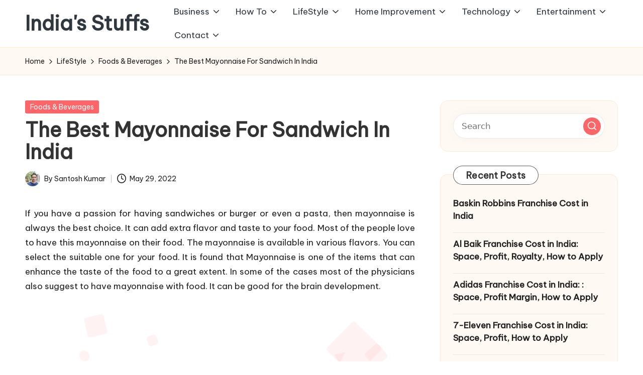

--- FILE ---
content_type: text/html; charset=UTF-8
request_url: https://www.indiasstuffs.com/best-mayonnaise-for-sandwich-in-india/
body_size: 23138
content:

<!DOCTYPE html>
<html lang="en-US" itemscope itemtype="http://schema.org/WebPage" >
<head>
	<meta charset="UTF-8">
	<link rel="profile" href="https://gmpg.org/xfn/11">
	<meta name='robots' content='index, follow, max-image-preview:large, max-snippet:-1, max-video-preview:-1' />
<meta name="viewport" content="width=device-width, initial-scale=1">
	<!-- This site is optimized with the Yoast SEO plugin v26.7 - https://yoast.com/wordpress/plugins/seo/ -->
	<title>The Best Mayonnaise For Sandwich In India 2026 - India&#039;s Stuffs</title>
	<link rel="canonical" href="https://www.indiasstuffs.com/best-mayonnaise-for-sandwich-in-india/" />
	<meta property="og:locale" content="en_US" />
	<meta property="og:type" content="article" />
	<meta property="og:title" content="The Best Mayonnaise For Sandwich In India 2026 - India&#039;s Stuffs" />
	<meta property="og:description" content="If you have a passion for having sandwiches or burger or even a pasta, then&hellip;" />
	<meta property="og:url" content="https://www.indiasstuffs.com/best-mayonnaise-for-sandwich-in-india/" />
	<meta property="og:site_name" content="India&#039;s Stuffs" />
	<meta property="article:published_time" content="2022-05-29T05:13:22+00:00" />
	<meta property="article:modified_time" content="2022-05-29T05:13:55+00:00" />
	<meta property="og:image" content="https://www.indiasstuffs.com/wp-content/uploads/2022/05/Mayonnaise-For-Sandwich-In-India.jpg" />
	<meta property="og:image:width" content="509" />
	<meta property="og:image:height" content="300" />
	<meta property="og:image:type" content="image/jpeg" />
	<meta name="author" content="Santosh Kumar" />
	<meta name="twitter:card" content="summary_large_image" />
	<meta name="twitter:label1" content="Written by" />
	<meta name="twitter:data1" content="Santosh Kumar" />
	<meta name="twitter:label2" content="Est. reading time" />
	<meta name="twitter:data2" content="1 minute" />
	<script type="application/ld+json" class="yoast-schema-graph">{"@context":"https://schema.org","@graph":[{"@type":["Article","BlogPosting"],"@id":"https://www.indiasstuffs.com/best-mayonnaise-for-sandwich-in-india/#article","isPartOf":{"@id":"https://www.indiasstuffs.com/best-mayonnaise-for-sandwich-in-india/"},"author":{"name":"Santosh Kumar","@id":"https://www.indiasstuffs.com/#/schema/person/e5b5a4e858c24dba7908fcc3f5c6b24e"},"headline":"The Best Mayonnaise For Sandwich In India","datePublished":"2022-05-29T05:13:22+00:00","dateModified":"2022-05-29T05:13:55+00:00","mainEntityOfPage":{"@id":"https://www.indiasstuffs.com/best-mayonnaise-for-sandwich-in-india/"},"wordCount":221,"publisher":{"@id":"https://www.indiasstuffs.com/#/schema/person/e5b5a4e858c24dba7908fcc3f5c6b24e"},"image":{"@id":"https://www.indiasstuffs.com/best-mayonnaise-for-sandwich-in-india/#primaryimage"},"thumbnailUrl":"https://www.indiasstuffs.com/wp-content/uploads/2022/05/Mayonnaise-For-Sandwich-In-India.jpg","articleSection":["Foods &amp; Beverages"],"inLanguage":"en-US"},{"@type":"WebPage","@id":"https://www.indiasstuffs.com/best-mayonnaise-for-sandwich-in-india/","url":"https://www.indiasstuffs.com/best-mayonnaise-for-sandwich-in-india/","name":"The Best Mayonnaise For Sandwich In India 2026 - India&#039;s Stuffs","isPartOf":{"@id":"https://www.indiasstuffs.com/#website"},"primaryImageOfPage":{"@id":"https://www.indiasstuffs.com/best-mayonnaise-for-sandwich-in-india/#primaryimage"},"image":{"@id":"https://www.indiasstuffs.com/best-mayonnaise-for-sandwich-in-india/#primaryimage"},"thumbnailUrl":"https://www.indiasstuffs.com/wp-content/uploads/2022/05/Mayonnaise-For-Sandwich-In-India.jpg","datePublished":"2022-05-29T05:13:22+00:00","dateModified":"2022-05-29T05:13:55+00:00","breadcrumb":{"@id":"https://www.indiasstuffs.com/best-mayonnaise-for-sandwich-in-india/#breadcrumb"},"inLanguage":"en-US","potentialAction":[{"@type":"ReadAction","target":["https://www.indiasstuffs.com/best-mayonnaise-for-sandwich-in-india/"]}]},{"@type":"ImageObject","inLanguage":"en-US","@id":"https://www.indiasstuffs.com/best-mayonnaise-for-sandwich-in-india/#primaryimage","url":"https://www.indiasstuffs.com/wp-content/uploads/2022/05/Mayonnaise-For-Sandwich-In-India.jpg","contentUrl":"https://www.indiasstuffs.com/wp-content/uploads/2022/05/Mayonnaise-For-Sandwich-In-India.jpg","width":509,"height":300,"caption":"Mayonnaise For Sandwich In India"},{"@type":"BreadcrumbList","@id":"https://www.indiasstuffs.com/best-mayonnaise-for-sandwich-in-india/#breadcrumb","itemListElement":[{"@type":"ListItem","position":1,"name":"Home","item":"https://www.indiasstuffs.com/"},{"@type":"ListItem","position":2,"name":"The Best Mayonnaise For Sandwich In India"}]},{"@type":"WebSite","@id":"https://www.indiasstuffs.com/#website","url":"https://www.indiasstuffs.com/","name":"India&#039;s Stuffs","description":"","publisher":{"@id":"https://www.indiasstuffs.com/#/schema/person/e5b5a4e858c24dba7908fcc3f5c6b24e"},"potentialAction":[{"@type":"SearchAction","target":{"@type":"EntryPoint","urlTemplate":"https://www.indiasstuffs.com/?s={search_term_string}"},"query-input":{"@type":"PropertyValueSpecification","valueRequired":true,"valueName":"search_term_string"}}],"inLanguage":"en-US"},{"@type":["Person","Organization"],"@id":"https://www.indiasstuffs.com/#/schema/person/e5b5a4e858c24dba7908fcc3f5c6b24e","name":"Santosh Kumar","image":{"@type":"ImageObject","inLanguage":"en-US","@id":"https://www.indiasstuffs.com/#/schema/person/image/","url":"https://secure.gravatar.com/avatar/0de2b45bb868b396566eac8fd5d059b532f8f52eca7fdb76f7d6a8a9f6635671?s=96&d=mm&r=g","contentUrl":"https://secure.gravatar.com/avatar/0de2b45bb868b396566eac8fd5d059b532f8f52eca7fdb76f7d6a8a9f6635671?s=96&d=mm&r=g","caption":"Santosh Kumar"},"logo":{"@id":"https://www.indiasstuffs.com/#/schema/person/image/"},"description":"Santosh Kumar, the author behind IndiasStuffs.com, is passionate about sharing valuable insights on a variety of topics, including lifestyle, technology, and Indian culture.","url":"https://www.indiasstuffs.com/author/admin/"}]}</script>
	<!-- / Yoast SEO plugin. -->


<link rel='dns-prefetch' href='//fonts.googleapis.com' />
<link rel="alternate" type="application/rss+xml" title="India&#039;s Stuffs &raquo; Feed" href="https://www.indiasstuffs.com/feed/" />
<link rel="alternate" type="application/rss+xml" title="India&#039;s Stuffs &raquo; Comments Feed" href="https://www.indiasstuffs.com/comments/feed/" />
<link rel="alternate" type="application/rss+xml" title="India&#039;s Stuffs &raquo; The Best Mayonnaise For Sandwich In India Comments Feed" href="https://www.indiasstuffs.com/best-mayonnaise-for-sandwich-in-india/feed/" />
<link rel="alternate" title="oEmbed (JSON)" type="application/json+oembed" href="https://www.indiasstuffs.com/wp-json/oembed/1.0/embed?url=https%3A%2F%2Fwww.indiasstuffs.com%2Fbest-mayonnaise-for-sandwich-in-india%2F" />
<link rel="alternate" title="oEmbed (XML)" type="text/xml+oembed" href="https://www.indiasstuffs.com/wp-json/oembed/1.0/embed?url=https%3A%2F%2Fwww.indiasstuffs.com%2Fbest-mayonnaise-for-sandwich-in-india%2F&#038;format=xml" />
<style id='wp-img-auto-sizes-contain-inline-css'>
img:is([sizes=auto i],[sizes^="auto," i]){contain-intrinsic-size:3000px 1500px}
/*# sourceURL=wp-img-auto-sizes-contain-inline-css */
</style>

<style id='wp-emoji-styles-inline-css'>

	img.wp-smiley, img.emoji {
		display: inline !important;
		border: none !important;
		box-shadow: none !important;
		height: 1em !important;
		width: 1em !important;
		margin: 0 0.07em !important;
		vertical-align: -0.1em !important;
		background: none !important;
		padding: 0 !important;
	}
/*# sourceURL=wp-emoji-styles-inline-css */
</style>
<link rel='stylesheet' id='toc-screen-css' href='https://www.indiasstuffs.com/wp-content/plugins/table-of-contents-plus/screen.min.css?ver=2411.1' media='all' />
<link rel='stylesheet' id='parent-style-css' href='https://www.indiasstuffs.com/wp-content/themes/bloglo/style.css?ver=6.9' media='all' />
<link rel='stylesheet' id='child-style-css' href='https://www.indiasstuffs.com/wp-content/themes/blogmate/style.css?ver=6.9' media='all' />
<link rel='stylesheet' id='FontAwesome-css' href='https://www.indiasstuffs.com/wp-content/themes/bloglo/assets/css/all.min.css?ver=5.15.4' media='all' />
<link rel='stylesheet' id='bloglo-styles-css' href='https://www.indiasstuffs.com/wp-content/themes/bloglo/assets/css/style.min.css?ver=1.1.23' media='all' />
<link rel='stylesheet' id='bloglo-google-fonts-css' href='//fonts.googleapis.com/css?family=Be+Vietnam+Pro%3A400%7CPlayfair+Display%3A400%2C400i%7CPlus+Jakarta+Sans%3A500&#038;display=swap&#038;subsets=latin&#038;ver=1.1.23' media='' />
<link rel='stylesheet' id='bloglo-dynamic-styles-css' href='https://www.indiasstuffs.com/wp-content/uploads/bloglo/dynamic-styles.css?ver=1768049305' media='all' />
<link rel='stylesheet' id='aawp-css' href='https://www.indiasstuffs.com/wp-content/plugins/aawp/assets/dist/css/main.css?ver=3.17.3' media='all' />
<link rel='stylesheet' id='forget-about-shortcode-buttons-css' href='https://www.indiasstuffs.com/wp-content/plugins/forget-about-shortcode-buttons/public/css/button-styles.css?ver=2.1.3' media='all' />
<script src="https://www.indiasstuffs.com/wp-includes/js/jquery/jquery.min.js?ver=3.7.1" id="jquery-core-js"></script>
<script src="https://www.indiasstuffs.com/wp-includes/js/jquery/jquery-migrate.min.js?ver=3.4.1" id="jquery-migrate-js"></script>
<script id="jquery-js-after">
jQuery(document).ready(function() {
	jQuery(".48e1fea158534ae26700e1ccf3453dbe").click(function() {
		jQuery.post(
			"https://www.indiasstuffs.com/wp-admin/admin-ajax.php", {
				"action": "quick_adsense_onpost_ad_click",
				"quick_adsense_onpost_ad_index": jQuery(this).attr("data-index"),
				"quick_adsense_nonce": "c99c54ed78",
			}, function(response) { }
		);
	});
});

//# sourceURL=jquery-js-after
</script>
<link rel="https://api.w.org/" href="https://www.indiasstuffs.com/wp-json/" /><link rel="alternate" title="JSON" type="application/json" href="https://www.indiasstuffs.com/wp-json/wp/v2/posts/9302" /><link rel="EditURI" type="application/rsd+xml" title="RSD" href="https://www.indiasstuffs.com/xmlrpc.php?rsd" />
<meta name="generator" content="WordPress 6.9" />
<link rel='shortlink' href='https://www.indiasstuffs.com/?p=9302' />
<style type="text/css">.aawp .aawp-tb__row--highlight{background-color:#256aaf;}.aawp .aawp-tb__row--highlight{color:#256aaf;}.aawp .aawp-tb__row--highlight a{color:#256aaf;}</style><link rel="pingback" href="https://www.indiasstuffs.com/xmlrpc.php">
<meta name="theme-color" content="#FC6668"><style type="text/css">.saboxplugin-wrap{-webkit-box-sizing:border-box;-moz-box-sizing:border-box;-ms-box-sizing:border-box;box-sizing:border-box;border:1px solid #eee;width:100%;clear:both;display:block;overflow:hidden;word-wrap:break-word;position:relative}.saboxplugin-wrap .saboxplugin-gravatar{float:left;padding:0 20px 20px 20px}.saboxplugin-wrap .saboxplugin-gravatar img{max-width:100px;height:auto;border-radius:0;}.saboxplugin-wrap .saboxplugin-authorname{font-size:18px;line-height:1;margin:20px 0 0 20px;display:block}.saboxplugin-wrap .saboxplugin-authorname a{text-decoration:none}.saboxplugin-wrap .saboxplugin-authorname a:focus{outline:0}.saboxplugin-wrap .saboxplugin-desc{display:block;margin:5px 20px}.saboxplugin-wrap .saboxplugin-desc a{text-decoration:underline}.saboxplugin-wrap .saboxplugin-desc p{margin:5px 0 12px}.saboxplugin-wrap .saboxplugin-web{margin:0 20px 15px;text-align:left}.saboxplugin-wrap .sab-web-position{text-align:right}.saboxplugin-wrap .saboxplugin-web a{color:#ccc;text-decoration:none}.saboxplugin-wrap .saboxplugin-socials{position:relative;display:block;background:#fcfcfc;padding:5px;border-top:1px solid #eee}.saboxplugin-wrap .saboxplugin-socials a svg{width:20px;height:20px}.saboxplugin-wrap .saboxplugin-socials a svg .st2{fill:#fff; transform-origin:center center;}.saboxplugin-wrap .saboxplugin-socials a svg .st1{fill:rgba(0,0,0,.3)}.saboxplugin-wrap .saboxplugin-socials a:hover{opacity:.8;-webkit-transition:opacity .4s;-moz-transition:opacity .4s;-o-transition:opacity .4s;transition:opacity .4s;box-shadow:none!important;-webkit-box-shadow:none!important}.saboxplugin-wrap .saboxplugin-socials .saboxplugin-icon-color{box-shadow:none;padding:0;border:0;-webkit-transition:opacity .4s;-moz-transition:opacity .4s;-o-transition:opacity .4s;transition:opacity .4s;display:inline-block;color:#fff;font-size:0;text-decoration:inherit;margin:5px;-webkit-border-radius:0;-moz-border-radius:0;-ms-border-radius:0;-o-border-radius:0;border-radius:0;overflow:hidden}.saboxplugin-wrap .saboxplugin-socials .saboxplugin-icon-grey{text-decoration:inherit;box-shadow:none;position:relative;display:-moz-inline-stack;display:inline-block;vertical-align:middle;zoom:1;margin:10px 5px;color:#444;fill:#444}.clearfix:after,.clearfix:before{content:' ';display:table;line-height:0;clear:both}.ie7 .clearfix{zoom:1}.saboxplugin-socials.sabox-colored .saboxplugin-icon-color .sab-twitch{border-color:#38245c}.saboxplugin-socials.sabox-colored .saboxplugin-icon-color .sab-behance{border-color:#003eb0}.saboxplugin-socials.sabox-colored .saboxplugin-icon-color .sab-deviantart{border-color:#036824}.saboxplugin-socials.sabox-colored .saboxplugin-icon-color .sab-digg{border-color:#00327c}.saboxplugin-socials.sabox-colored .saboxplugin-icon-color .sab-dribbble{border-color:#ba1655}.saboxplugin-socials.sabox-colored .saboxplugin-icon-color .sab-facebook{border-color:#1e2e4f}.saboxplugin-socials.sabox-colored .saboxplugin-icon-color .sab-flickr{border-color:#003576}.saboxplugin-socials.sabox-colored .saboxplugin-icon-color .sab-github{border-color:#264874}.saboxplugin-socials.sabox-colored .saboxplugin-icon-color .sab-google{border-color:#0b51c5}.saboxplugin-socials.sabox-colored .saboxplugin-icon-color .sab-html5{border-color:#902e13}.saboxplugin-socials.sabox-colored .saboxplugin-icon-color .sab-instagram{border-color:#1630aa}.saboxplugin-socials.sabox-colored .saboxplugin-icon-color .sab-linkedin{border-color:#00344f}.saboxplugin-socials.sabox-colored .saboxplugin-icon-color .sab-pinterest{border-color:#5b040e}.saboxplugin-socials.sabox-colored .saboxplugin-icon-color .sab-reddit{border-color:#992900}.saboxplugin-socials.sabox-colored .saboxplugin-icon-color .sab-rss{border-color:#a43b0a}.saboxplugin-socials.sabox-colored .saboxplugin-icon-color .sab-sharethis{border-color:#5d8420}.saboxplugin-socials.sabox-colored .saboxplugin-icon-color .sab-soundcloud{border-color:#995200}.saboxplugin-socials.sabox-colored .saboxplugin-icon-color .sab-spotify{border-color:#0f612c}.saboxplugin-socials.sabox-colored .saboxplugin-icon-color .sab-stackoverflow{border-color:#a95009}.saboxplugin-socials.sabox-colored .saboxplugin-icon-color .sab-steam{border-color:#006388}.saboxplugin-socials.sabox-colored .saboxplugin-icon-color .sab-user_email{border-color:#b84e05}.saboxplugin-socials.sabox-colored .saboxplugin-icon-color .sab-tumblr{border-color:#10151b}.saboxplugin-socials.sabox-colored .saboxplugin-icon-color .sab-twitter{border-color:#0967a0}.saboxplugin-socials.sabox-colored .saboxplugin-icon-color .sab-vimeo{border-color:#0d7091}.saboxplugin-socials.sabox-colored .saboxplugin-icon-color .sab-windows{border-color:#003f71}.saboxplugin-socials.sabox-colored .saboxplugin-icon-color .sab-whatsapp{border-color:#003f71}.saboxplugin-socials.sabox-colored .saboxplugin-icon-color .sab-wordpress{border-color:#0f3647}.saboxplugin-socials.sabox-colored .saboxplugin-icon-color .sab-yahoo{border-color:#14002d}.saboxplugin-socials.sabox-colored .saboxplugin-icon-color .sab-youtube{border-color:#900}.saboxplugin-socials.sabox-colored .saboxplugin-icon-color .sab-xing{border-color:#000202}.saboxplugin-socials.sabox-colored .saboxplugin-icon-color .sab-mixcloud{border-color:#2475a0}.saboxplugin-socials.sabox-colored .saboxplugin-icon-color .sab-vk{border-color:#243549}.saboxplugin-socials.sabox-colored .saboxplugin-icon-color .sab-medium{border-color:#00452c}.saboxplugin-socials.sabox-colored .saboxplugin-icon-color .sab-quora{border-color:#420e00}.saboxplugin-socials.sabox-colored .saboxplugin-icon-color .sab-meetup{border-color:#9b181c}.saboxplugin-socials.sabox-colored .saboxplugin-icon-color .sab-goodreads{border-color:#000}.saboxplugin-socials.sabox-colored .saboxplugin-icon-color .sab-snapchat{border-color:#999700}.saboxplugin-socials.sabox-colored .saboxplugin-icon-color .sab-500px{border-color:#00557f}.saboxplugin-socials.sabox-colored .saboxplugin-icon-color .sab-mastodont{border-color:#185886}.sabox-plus-item{margin-bottom:20px}@media screen and (max-width:480px){.saboxplugin-wrap{text-align:center}.saboxplugin-wrap .saboxplugin-gravatar{float:none;padding:20px 0;text-align:center;margin:0 auto;display:block}.saboxplugin-wrap .saboxplugin-gravatar img{float:none;display:inline-block;display:-moz-inline-stack;vertical-align:middle;zoom:1}.saboxplugin-wrap .saboxplugin-desc{margin:0 10px 20px;text-align:center}.saboxplugin-wrap .saboxplugin-authorname{text-align:center;margin:10px 0 20px}}body .saboxplugin-authorname a,body .saboxplugin-authorname a:hover{box-shadow:none;-webkit-box-shadow:none}a.sab-profile-edit{font-size:16px!important;line-height:1!important}.sab-edit-settings a,a.sab-profile-edit{color:#0073aa!important;box-shadow:none!important;-webkit-box-shadow:none!important}.sab-edit-settings{margin-right:15px;position:absolute;right:0;z-index:2;bottom:10px;line-height:20px}.sab-edit-settings i{margin-left:5px}.saboxplugin-socials{line-height:1!important}.rtl .saboxplugin-wrap .saboxplugin-gravatar{float:right}.rtl .saboxplugin-wrap .saboxplugin-authorname{display:flex;align-items:center}.rtl .saboxplugin-wrap .saboxplugin-authorname .sab-profile-edit{margin-right:10px}.rtl .sab-edit-settings{right:auto;left:0}img.sab-custom-avatar{max-width:75px;}.saboxplugin-wrap {margin-top:0px; margin-bottom:0px; padding: 0px 0px }.saboxplugin-wrap .saboxplugin-authorname {font-size:18px; line-height:25px;}.saboxplugin-wrap .saboxplugin-desc p, .saboxplugin-wrap .saboxplugin-desc {font-size:14px !important; line-height:21px !important;}.saboxplugin-wrap .saboxplugin-web {font-size:14px;}.saboxplugin-wrap .saboxplugin-socials a svg {width:18px;height:18px;}</style><link rel="icon" href="https://www.indiasstuffs.com/wp-content/uploads/2021/12/IndiasStuffs-48x48.png" sizes="32x32" />
<link rel="icon" href="https://www.indiasstuffs.com/wp-content/uploads/2021/12/IndiasStuffs-300x300.png" sizes="192x192" />
<link rel="apple-touch-icon" href="https://www.indiasstuffs.com/wp-content/uploads/2021/12/IndiasStuffs-300x300.png" />
<meta name="msapplication-TileImage" content="https://www.indiasstuffs.com/wp-content/uploads/2021/12/IndiasStuffs-300x300.png" />
</head>

<body data-rsssl=1 class="wp-singular post-template-default single single-post postid-9302 single-format-standard wp-embed-responsive wp-theme-bloglo wp-child-theme-blogmate aawp-custom bloglo-layout__fw-contained bloglo-header-layout-2 bloglo-menu-animation-squarebox bloglo-header__separators-none bloglo-single-title-in-content bloglo-page-title-align-left bloglo-has-sidebar bloglo-sticky-sidebar bloglo-sidebar-style-3 bloglo-sidebar-position__right-sidebar bloglo-sidebar-r__after-content entry-media-hover-style-1 bloglo-copyright-layout-1 is-section-heading-init-s2 is-footer-heading-init-s1 bloglo-input-supported validate-comment-form bloglo-menu-accessibility">


<div id="page" class="hfeed site">
	<a class="skip-link screen-reader-text" href="#main">Skip to content</a>

	
	
	<header id="masthead" class="site-header" role="banner" itemtype="https://schema.org/WPHeader" itemscope="itemscope">
		<div id="bloglo-header" >
		<div id="bloglo-header-inner">
		
<div class="bloglo-container bloglo-header-container">

	
<div class="bloglo-logo bloglo-header-element" itemtype="https://schema.org/Organization" itemscope="itemscope">
	<div class="logo-inner"><span class="site-title" itemprop="name">
					<a href="https://www.indiasstuffs.com/" rel="home" itemprop="url">
						India&#039;s Stuffs
					</a>
				</span></div></div><!-- END .bloglo-logo -->

	<span class="bloglo-header-element bloglo-mobile-nav">
				<button class="bloglo-hamburger hamburger--spin bloglo-hamburger-bloglo-primary-nav" aria-label="Menu" aria-controls="bloglo-primary-nav" type="button">

			
			<span class="hamburger-box">
				<span class="hamburger-inner"></span>
			</span>

		</button>
				
<nav class="site-navigation main-navigation bloglo-primary-nav bloglo-nav bloglo-header-element" role="navigation" itemtype="https://schema.org/SiteNavigationElement" itemscope="itemscope" aria-label="Site Navigation">

<ul id="bloglo-primary-nav" class="menu"><li id="menu-item-11732" class="menu-item menu-item-type-taxonomy menu-item-object-category menu-item-has-children menu-item-11732"><a href="https://www.indiasstuffs.com/business/"><span>Business</span><svg class="bloglo-icon" xmlns="http://www.w3.org/2000/svg" width="32" height="32" viewBox="0 0 32 32"><path d="M24.958 10.483a1.29 1.29 0 00-1.868 0l-7.074 7.074-7.074-7.074c-.534-.534-1.335-.534-1.868 0s-.534 1.335 0 1.868l8.008 8.008c.267.267.667.4.934.4s.667-.133.934-.4l8.008-8.008a1.29 1.29 0 000-1.868z" /></svg></a><button type="button" class="bloglo-mobile-toggen"><svg class="bloglo-icon" xmlns="http://www.w3.org/2000/svg" width="32" height="32" viewBox="0 0 32 32"><path d="M24.958 10.483a1.29 1.29 0 00-1.868 0l-7.074 7.074-7.074-7.074c-.534-.534-1.335-.534-1.868 0s-.534 1.335 0 1.868l8.008 8.008c.267.267.667.4.934.4s.667-.133.934-.4l8.008-8.008a1.29 1.29 0 000-1.868z" /></svg></button>
<ul class="sub-menu">
	<li id="menu-item-11733" class="menu-item menu-item-type-taxonomy menu-item-object-category menu-item-11733"><a href="https://www.indiasstuffs.com/business/brands/"><span>Brands &amp; Companies</span></a></li>
	<li id="menu-item-11734" class="menu-item menu-item-type-taxonomy menu-item-object-category menu-item-11734"><a href="https://www.indiasstuffs.com/business/finance/"><span>Finance</span></a></li>
	<li id="menu-item-11735" class="menu-item menu-item-type-taxonomy menu-item-object-category menu-item-11735"><a href="https://www.indiasstuffs.com/business/law/"><span>Law</span></a></li>
</ul>
</li>
<li id="menu-item-11736" class="menu-item menu-item-type-taxonomy menu-item-object-category menu-item-has-children menu-item-11736"><a href="https://www.indiasstuffs.com/how-to/"><span>How To</span><svg class="bloglo-icon" xmlns="http://www.w3.org/2000/svg" width="32" height="32" viewBox="0 0 32 32"><path d="M24.958 10.483a1.29 1.29 0 00-1.868 0l-7.074 7.074-7.074-7.074c-.534-.534-1.335-.534-1.868 0s-.534 1.335 0 1.868l8.008 8.008c.267.267.667.4.934.4s.667-.133.934-.4l8.008-8.008a1.29 1.29 0 000-1.868z" /></svg></a><button type="button" class="bloglo-mobile-toggen"><svg class="bloglo-icon" xmlns="http://www.w3.org/2000/svg" width="32" height="32" viewBox="0 0 32 32"><path d="M24.958 10.483a1.29 1.29 0 00-1.868 0l-7.074 7.074-7.074-7.074c-.534-.534-1.335-.534-1.868 0s-.534 1.335 0 1.868l8.008 8.008c.267.267.667.4.934.4s.667-.133.934-.4l8.008-8.008a1.29 1.29 0 000-1.868z" /></svg></button>
<ul class="sub-menu">
	<li id="menu-item-11737" class="menu-item menu-item-type-taxonomy menu-item-object-category menu-item-11737"><a href="https://www.indiasstuffs.com/how-to/facts/"><span>Facts</span></a></li>
	<li id="menu-item-11738" class="menu-item menu-item-type-taxonomy menu-item-object-category menu-item-11738"><a href="https://www.indiasstuffs.com/how-to/information/"><span>Information</span></a></li>
	<li id="menu-item-11739" class="menu-item menu-item-type-taxonomy menu-item-object-category menu-item-11739"><a href="https://www.indiasstuffs.com/how-to/tutorials/"><span>Tutorials</span></a></li>
	<li id="menu-item-11762" class="menu-item menu-item-type-taxonomy menu-item-object-category menu-item-11762"><a href="https://www.indiasstuffs.com/education/"><span>Education</span></a></li>
</ul>
</li>
<li id="menu-item-11740" class="menu-item menu-item-type-taxonomy menu-item-object-category current-post-ancestor menu-item-has-children menu-item-11740"><a href="https://www.indiasstuffs.com/lifestyle/"><span>LifeStyle</span><svg class="bloglo-icon" xmlns="http://www.w3.org/2000/svg" width="32" height="32" viewBox="0 0 32 32"><path d="M24.958 10.483a1.29 1.29 0 00-1.868 0l-7.074 7.074-7.074-7.074c-.534-.534-1.335-.534-1.868 0s-.534 1.335 0 1.868l8.008 8.008c.267.267.667.4.934.4s.667-.133.934-.4l8.008-8.008a1.29 1.29 0 000-1.868z" /></svg></a><button type="button" class="bloglo-mobile-toggen"><svg class="bloglo-icon" xmlns="http://www.w3.org/2000/svg" width="32" height="32" viewBox="0 0 32 32"><path d="M24.958 10.483a1.29 1.29 0 00-1.868 0l-7.074 7.074-7.074-7.074c-.534-.534-1.335-.534-1.868 0s-.534 1.335 0 1.868l8.008 8.008c.267.267.667.4.934.4s.667-.133.934-.4l8.008-8.008a1.29 1.29 0 000-1.868z" /></svg></button>
<ul class="sub-menu">
	<li id="menu-item-11728" class="menu-item menu-item-type-taxonomy menu-item-object-category menu-item-has-children menu-item-11728"><a href="https://www.indiasstuffs.com/health/"><span>Health</span><svg class="bloglo-icon" xmlns="http://www.w3.org/2000/svg" width="32" height="32" viewBox="0 0 32 32"><path d="M24.958 10.483a1.29 1.29 0 00-1.868 0l-7.074 7.074-7.074-7.074c-.534-.534-1.335-.534-1.868 0s-.534 1.335 0 1.868l8.008 8.008c.267.267.667.4.934.4s.667-.133.934-.4l8.008-8.008a1.29 1.29 0 000-1.868z" /></svg></a><button type="button" class="bloglo-mobile-toggen"><svg class="bloglo-icon" xmlns="http://www.w3.org/2000/svg" width="32" height="32" viewBox="0 0 32 32"><path d="M24.958 10.483a1.29 1.29 0 00-1.868 0l-7.074 7.074-7.074-7.074c-.534-.534-1.335-.534-1.868 0s-.534 1.335 0 1.868l8.008 8.008c.267.267.667.4.934.4s.667-.133.934-.4l8.008-8.008a1.29 1.29 0 000-1.868z" /></svg></button>
	<ul class="sub-menu">
		<li id="menu-item-11729" class="menu-item menu-item-type-taxonomy menu-item-object-category menu-item-11729"><a href="https://www.indiasstuffs.com/health/beauty-personal-care/"><span>Beauty &amp; Personal Care</span></a></li>
		<li id="menu-item-11730" class="menu-item menu-item-type-taxonomy menu-item-object-category menu-item-11730"><a href="https://www.indiasstuffs.com/health/diet-nutrition/"><span>Diet &amp; Nutrition</span></a></li>
		<li id="menu-item-11731" class="menu-item menu-item-type-taxonomy menu-item-object-category menu-item-11731"><a href="https://www.indiasstuffs.com/health/fitness-equipments/"><span>Fitness Equipments</span></a></li>
	</ul>
</li>
	<li id="menu-item-11741" class="menu-item menu-item-type-taxonomy menu-item-object-category menu-item-11741"><a href="https://www.indiasstuffs.com/lifestyle/baby/"><span>Baby</span></a></li>
	<li id="menu-item-11742" class="menu-item menu-item-type-taxonomy menu-item-object-category menu-item-11742"><a href="https://www.indiasstuffs.com/lifestyle/clothes/"><span>Clothes</span></a></li>
	<li id="menu-item-11743" class="menu-item menu-item-type-taxonomy menu-item-object-category current-post-ancestor current-menu-parent current-post-parent menu-item-11743"><a href="https://www.indiasstuffs.com/lifestyle/foods-beverages/"><span>Foods &amp; Beverages</span></a></li>
	<li id="menu-item-11744" class="menu-item menu-item-type-taxonomy menu-item-object-category menu-item-11744"><a href="https://www.indiasstuffs.com/lifestyle/gifts/"><span>Gifts</span></a></li>
	<li id="menu-item-11745" class="menu-item menu-item-type-taxonomy menu-item-object-category menu-item-11745"><a href="https://www.indiasstuffs.com/lifestyle/luggage-bags/"><span>Luggage &amp; Bags</span></a></li>
	<li id="menu-item-11746" class="menu-item menu-item-type-taxonomy menu-item-object-category menu-item-11746"><a href="https://www.indiasstuffs.com/lifestyle/pet/"><span>Pet</span></a></li>
	<li id="menu-item-11748" class="menu-item menu-item-type-taxonomy menu-item-object-category menu-item-11748"><a href="https://www.indiasstuffs.com/lifestyle/watches/"><span>Watches</span></a></li>
	<li id="menu-item-11747" class="menu-item menu-item-type-taxonomy menu-item-object-category menu-item-11747"><a href="https://www.indiasstuffs.com/lifestyle/travel/"><span>Travel</span></a></li>
</ul>
</li>
<li id="menu-item-11749" class="menu-item menu-item-type-taxonomy menu-item-object-category menu-item-has-children menu-item-11749"><a href="https://www.indiasstuffs.com/home-improvement/"><span>Home Improvement</span><svg class="bloglo-icon" xmlns="http://www.w3.org/2000/svg" width="32" height="32" viewBox="0 0 32 32"><path d="M24.958 10.483a1.29 1.29 0 00-1.868 0l-7.074 7.074-7.074-7.074c-.534-.534-1.335-.534-1.868 0s-.534 1.335 0 1.868l8.008 8.008c.267.267.667.4.934.4s.667-.133.934-.4l8.008-8.008a1.29 1.29 0 000-1.868z" /></svg></a><button type="button" class="bloglo-mobile-toggen"><svg class="bloglo-icon" xmlns="http://www.w3.org/2000/svg" width="32" height="32" viewBox="0 0 32 32"><path d="M24.958 10.483a1.29 1.29 0 00-1.868 0l-7.074 7.074-7.074-7.074c-.534-.534-1.335-.534-1.868 0s-.534 1.335 0 1.868l8.008 8.008c.267.267.667.4.934.4s.667-.133.934-.4l8.008-8.008a1.29 1.29 0 000-1.868z" /></svg></button>
<ul class="sub-menu">
	<li id="menu-item-11750" class="menu-item menu-item-type-taxonomy menu-item-object-category menu-item-11750"><a href="https://www.indiasstuffs.com/home-improvement/cleaning/"><span>Cleaning</span></a></li>
	<li id="menu-item-11751" class="menu-item menu-item-type-taxonomy menu-item-object-category menu-item-11751"><a href="https://www.indiasstuffs.com/home-improvement/gardening/"><span>Gardening</span></a></li>
	<li id="menu-item-11752" class="menu-item menu-item-type-taxonomy menu-item-object-category menu-item-11752"><a href="https://www.indiasstuffs.com/home-improvement/electronics/"><span>Home Electronics</span></a></li>
	<li id="menu-item-11753" class="menu-item menu-item-type-taxonomy menu-item-object-category menu-item-11753"><a href="https://www.indiasstuffs.com/home-improvement/tools/"><span>Tools</span></a></li>
	<li id="menu-item-11763" class="menu-item menu-item-type-taxonomy menu-item-object-category menu-item-11763"><a href="https://www.indiasstuffs.com/kitchen/"><span>Kitchen</span></a></li>
</ul>
</li>
<li id="menu-item-11754" class="menu-item menu-item-type-taxonomy menu-item-object-category menu-item-has-children menu-item-11754"><a href="https://www.indiasstuffs.com/technology/"><span>Technology</span><svg class="bloglo-icon" xmlns="http://www.w3.org/2000/svg" width="32" height="32" viewBox="0 0 32 32"><path d="M24.958 10.483a1.29 1.29 0 00-1.868 0l-7.074 7.074-7.074-7.074c-.534-.534-1.335-.534-1.868 0s-.534 1.335 0 1.868l8.008 8.008c.267.267.667.4.934.4s.667-.133.934-.4l8.008-8.008a1.29 1.29 0 000-1.868z" /></svg></a><button type="button" class="bloglo-mobile-toggen"><svg class="bloglo-icon" xmlns="http://www.w3.org/2000/svg" width="32" height="32" viewBox="0 0 32 32"><path d="M24.958 10.483a1.29 1.29 0 00-1.868 0l-7.074 7.074-7.074-7.074c-.534-.534-1.335-.534-1.868 0s-.534 1.335 0 1.868l8.008 8.008c.267.267.667.4.934.4s.667-.133.934-.4l8.008-8.008a1.29 1.29 0 000-1.868z" /></svg></button>
<ul class="sub-menu">
	<li id="menu-item-11755" class="menu-item menu-item-type-taxonomy menu-item-object-category menu-item-11755"><a href="https://www.indiasstuffs.com/technology/gadgets/"><span>Gadgets</span></a></li>
	<li id="menu-item-11756" class="menu-item menu-item-type-taxonomy menu-item-object-category menu-item-11756"><a href="https://www.indiasstuffs.com/technology/mobiles/"><span>Mobiles</span></a></li>
	<li id="menu-item-11761" class="menu-item menu-item-type-taxonomy menu-item-object-category menu-item-11761"><a href="https://www.indiasstuffs.com/automotive/"><span>Automotive</span></a></li>
</ul>
</li>
<li id="menu-item-11757" class="menu-item menu-item-type-taxonomy menu-item-object-category menu-item-has-children menu-item-11757"><a href="https://www.indiasstuffs.com/entertainment/"><span>Entertainment</span><svg class="bloglo-icon" xmlns="http://www.w3.org/2000/svg" width="32" height="32" viewBox="0 0 32 32"><path d="M24.958 10.483a1.29 1.29 0 00-1.868 0l-7.074 7.074-7.074-7.074c-.534-.534-1.335-.534-1.868 0s-.534 1.335 0 1.868l8.008 8.008c.267.267.667.4.934.4s.667-.133.934-.4l8.008-8.008a1.29 1.29 0 000-1.868z" /></svg></a><button type="button" class="bloglo-mobile-toggen"><svg class="bloglo-icon" xmlns="http://www.w3.org/2000/svg" width="32" height="32" viewBox="0 0 32 32"><path d="M24.958 10.483a1.29 1.29 0 00-1.868 0l-7.074 7.074-7.074-7.074c-.534-.534-1.335-.534-1.868 0s-.534 1.335 0 1.868l8.008 8.008c.267.267.667.4.934.4s.667-.133.934-.4l8.008-8.008a1.29 1.29 0 000-1.868z" /></svg></button>
<ul class="sub-menu">
	<li id="menu-item-11758" class="menu-item menu-item-type-taxonomy menu-item-object-category menu-item-11758"><a href="https://www.indiasstuffs.com/entertainment/wiki/"><span>Wiki</span></a></li>
	<li id="menu-item-11759" class="menu-item menu-item-type-taxonomy menu-item-object-category menu-item-11759"><a href="https://www.indiasstuffs.com/sports/"><span>Sports</span></a></li>
	<li id="menu-item-11760" class="menu-item menu-item-type-taxonomy menu-item-object-category menu-item-11760"><a href="https://www.indiasstuffs.com/sports/toys/"><span>Toys</span></a></li>
</ul>
</li>
<li id="menu-item-12027" class="menu-item menu-item-type-post_type menu-item-object-page menu-item-has-children menu-item-12027"><a href="https://www.indiasstuffs.com/contact-us/"><span>Contact</span><svg class="bloglo-icon" xmlns="http://www.w3.org/2000/svg" width="32" height="32" viewBox="0 0 32 32"><path d="M24.958 10.483a1.29 1.29 0 00-1.868 0l-7.074 7.074-7.074-7.074c-.534-.534-1.335-.534-1.868 0s-.534 1.335 0 1.868l8.008 8.008c.267.267.667.4.934.4s.667-.133.934-.4l8.008-8.008a1.29 1.29 0 000-1.868z" /></svg></a><button type="button" class="bloglo-mobile-toggen"><svg class="bloglo-icon" xmlns="http://www.w3.org/2000/svg" width="32" height="32" viewBox="0 0 32 32"><path d="M24.958 10.483a1.29 1.29 0 00-1.868 0l-7.074 7.074-7.074-7.074c-.534-.534-1.335-.534-1.868 0s-.534 1.335 0 1.868l8.008 8.008c.267.267.667.4.934.4s.667-.133.934-.4l8.008-8.008a1.29 1.29 0 000-1.868z" /></svg></button>
<ul class="sub-menu">
	<li id="menu-item-14989" class="menu-item menu-item-type-post_type menu-item-object-page menu-item-14989"><a href="https://www.indiasstuffs.com/about-us/"><span>About Us</span></a></li>
	<li id="menu-item-14988" class="menu-item menu-item-type-post_type menu-item-object-page menu-item-14988"><a href="https://www.indiasstuffs.com/disclaimer/"><span>Disclaimer</span></a></li>
</ul>
</li>
</ul></nav><!-- END .bloglo-nav -->
	</span>

	
<nav class="site-navigation main-navigation bloglo-primary-nav bloglo-nav bloglo-header-element" role="navigation" itemtype="https://schema.org/SiteNavigationElement" itemscope="itemscope" aria-label="Site Navigation">

<ul id="bloglo-primary-nav" class="menu"><li class="menu-item menu-item-type-taxonomy menu-item-object-category menu-item-has-children menu-item-11732"><a href="https://www.indiasstuffs.com/business/"><span>Business</span><svg class="bloglo-icon" xmlns="http://www.w3.org/2000/svg" width="32" height="32" viewBox="0 0 32 32"><path d="M24.958 10.483a1.29 1.29 0 00-1.868 0l-7.074 7.074-7.074-7.074c-.534-.534-1.335-.534-1.868 0s-.534 1.335 0 1.868l8.008 8.008c.267.267.667.4.934.4s.667-.133.934-.4l8.008-8.008a1.29 1.29 0 000-1.868z" /></svg></a><button type="button" class="bloglo-mobile-toggen"><svg class="bloglo-icon" xmlns="http://www.w3.org/2000/svg" width="32" height="32" viewBox="0 0 32 32"><path d="M24.958 10.483a1.29 1.29 0 00-1.868 0l-7.074 7.074-7.074-7.074c-.534-.534-1.335-.534-1.868 0s-.534 1.335 0 1.868l8.008 8.008c.267.267.667.4.934.4s.667-.133.934-.4l8.008-8.008a1.29 1.29 0 000-1.868z" /></svg></button>
<ul class="sub-menu">
	<li class="menu-item menu-item-type-taxonomy menu-item-object-category menu-item-11733"><a href="https://www.indiasstuffs.com/business/brands/"><span>Brands &amp; Companies</span></a></li>
	<li class="menu-item menu-item-type-taxonomy menu-item-object-category menu-item-11734"><a href="https://www.indiasstuffs.com/business/finance/"><span>Finance</span></a></li>
	<li class="menu-item menu-item-type-taxonomy menu-item-object-category menu-item-11735"><a href="https://www.indiasstuffs.com/business/law/"><span>Law</span></a></li>
</ul>
</li>
<li class="menu-item menu-item-type-taxonomy menu-item-object-category menu-item-has-children menu-item-11736"><a href="https://www.indiasstuffs.com/how-to/"><span>How To</span><svg class="bloglo-icon" xmlns="http://www.w3.org/2000/svg" width="32" height="32" viewBox="0 0 32 32"><path d="M24.958 10.483a1.29 1.29 0 00-1.868 0l-7.074 7.074-7.074-7.074c-.534-.534-1.335-.534-1.868 0s-.534 1.335 0 1.868l8.008 8.008c.267.267.667.4.934.4s.667-.133.934-.4l8.008-8.008a1.29 1.29 0 000-1.868z" /></svg></a><button type="button" class="bloglo-mobile-toggen"><svg class="bloglo-icon" xmlns="http://www.w3.org/2000/svg" width="32" height="32" viewBox="0 0 32 32"><path d="M24.958 10.483a1.29 1.29 0 00-1.868 0l-7.074 7.074-7.074-7.074c-.534-.534-1.335-.534-1.868 0s-.534 1.335 0 1.868l8.008 8.008c.267.267.667.4.934.4s.667-.133.934-.4l8.008-8.008a1.29 1.29 0 000-1.868z" /></svg></button>
<ul class="sub-menu">
	<li class="menu-item menu-item-type-taxonomy menu-item-object-category menu-item-11737"><a href="https://www.indiasstuffs.com/how-to/facts/"><span>Facts</span></a></li>
	<li class="menu-item menu-item-type-taxonomy menu-item-object-category menu-item-11738"><a href="https://www.indiasstuffs.com/how-to/information/"><span>Information</span></a></li>
	<li class="menu-item menu-item-type-taxonomy menu-item-object-category menu-item-11739"><a href="https://www.indiasstuffs.com/how-to/tutorials/"><span>Tutorials</span></a></li>
	<li class="menu-item menu-item-type-taxonomy menu-item-object-category menu-item-11762"><a href="https://www.indiasstuffs.com/education/"><span>Education</span></a></li>
</ul>
</li>
<li class="menu-item menu-item-type-taxonomy menu-item-object-category current-post-ancestor menu-item-has-children menu-item-11740"><a href="https://www.indiasstuffs.com/lifestyle/"><span>LifeStyle</span><svg class="bloglo-icon" xmlns="http://www.w3.org/2000/svg" width="32" height="32" viewBox="0 0 32 32"><path d="M24.958 10.483a1.29 1.29 0 00-1.868 0l-7.074 7.074-7.074-7.074c-.534-.534-1.335-.534-1.868 0s-.534 1.335 0 1.868l8.008 8.008c.267.267.667.4.934.4s.667-.133.934-.4l8.008-8.008a1.29 1.29 0 000-1.868z" /></svg></a><button type="button" class="bloglo-mobile-toggen"><svg class="bloglo-icon" xmlns="http://www.w3.org/2000/svg" width="32" height="32" viewBox="0 0 32 32"><path d="M24.958 10.483a1.29 1.29 0 00-1.868 0l-7.074 7.074-7.074-7.074c-.534-.534-1.335-.534-1.868 0s-.534 1.335 0 1.868l8.008 8.008c.267.267.667.4.934.4s.667-.133.934-.4l8.008-8.008a1.29 1.29 0 000-1.868z" /></svg></button>
<ul class="sub-menu">
	<li class="menu-item menu-item-type-taxonomy menu-item-object-category menu-item-has-children menu-item-11728"><a href="https://www.indiasstuffs.com/health/"><span>Health</span><svg class="bloglo-icon" xmlns="http://www.w3.org/2000/svg" width="32" height="32" viewBox="0 0 32 32"><path d="M24.958 10.483a1.29 1.29 0 00-1.868 0l-7.074 7.074-7.074-7.074c-.534-.534-1.335-.534-1.868 0s-.534 1.335 0 1.868l8.008 8.008c.267.267.667.4.934.4s.667-.133.934-.4l8.008-8.008a1.29 1.29 0 000-1.868z" /></svg></a><button type="button" class="bloglo-mobile-toggen"><svg class="bloglo-icon" xmlns="http://www.w3.org/2000/svg" width="32" height="32" viewBox="0 0 32 32"><path d="M24.958 10.483a1.29 1.29 0 00-1.868 0l-7.074 7.074-7.074-7.074c-.534-.534-1.335-.534-1.868 0s-.534 1.335 0 1.868l8.008 8.008c.267.267.667.4.934.4s.667-.133.934-.4l8.008-8.008a1.29 1.29 0 000-1.868z" /></svg></button>
	<ul class="sub-menu">
		<li class="menu-item menu-item-type-taxonomy menu-item-object-category menu-item-11729"><a href="https://www.indiasstuffs.com/health/beauty-personal-care/"><span>Beauty &amp; Personal Care</span></a></li>
		<li class="menu-item menu-item-type-taxonomy menu-item-object-category menu-item-11730"><a href="https://www.indiasstuffs.com/health/diet-nutrition/"><span>Diet &amp; Nutrition</span></a></li>
		<li class="menu-item menu-item-type-taxonomy menu-item-object-category menu-item-11731"><a href="https://www.indiasstuffs.com/health/fitness-equipments/"><span>Fitness Equipments</span></a></li>
	</ul>
</li>
	<li class="menu-item menu-item-type-taxonomy menu-item-object-category menu-item-11741"><a href="https://www.indiasstuffs.com/lifestyle/baby/"><span>Baby</span></a></li>
	<li class="menu-item menu-item-type-taxonomy menu-item-object-category menu-item-11742"><a href="https://www.indiasstuffs.com/lifestyle/clothes/"><span>Clothes</span></a></li>
	<li class="menu-item menu-item-type-taxonomy menu-item-object-category current-post-ancestor current-menu-parent current-post-parent menu-item-11743"><a href="https://www.indiasstuffs.com/lifestyle/foods-beverages/"><span>Foods &amp; Beverages</span></a></li>
	<li class="menu-item menu-item-type-taxonomy menu-item-object-category menu-item-11744"><a href="https://www.indiasstuffs.com/lifestyle/gifts/"><span>Gifts</span></a></li>
	<li class="menu-item menu-item-type-taxonomy menu-item-object-category menu-item-11745"><a href="https://www.indiasstuffs.com/lifestyle/luggage-bags/"><span>Luggage &amp; Bags</span></a></li>
	<li class="menu-item menu-item-type-taxonomy menu-item-object-category menu-item-11746"><a href="https://www.indiasstuffs.com/lifestyle/pet/"><span>Pet</span></a></li>
	<li class="menu-item menu-item-type-taxonomy menu-item-object-category menu-item-11748"><a href="https://www.indiasstuffs.com/lifestyle/watches/"><span>Watches</span></a></li>
	<li class="menu-item menu-item-type-taxonomy menu-item-object-category menu-item-11747"><a href="https://www.indiasstuffs.com/lifestyle/travel/"><span>Travel</span></a></li>
</ul>
</li>
<li class="menu-item menu-item-type-taxonomy menu-item-object-category menu-item-has-children menu-item-11749"><a href="https://www.indiasstuffs.com/home-improvement/"><span>Home Improvement</span><svg class="bloglo-icon" xmlns="http://www.w3.org/2000/svg" width="32" height="32" viewBox="0 0 32 32"><path d="M24.958 10.483a1.29 1.29 0 00-1.868 0l-7.074 7.074-7.074-7.074c-.534-.534-1.335-.534-1.868 0s-.534 1.335 0 1.868l8.008 8.008c.267.267.667.4.934.4s.667-.133.934-.4l8.008-8.008a1.29 1.29 0 000-1.868z" /></svg></a><button type="button" class="bloglo-mobile-toggen"><svg class="bloglo-icon" xmlns="http://www.w3.org/2000/svg" width="32" height="32" viewBox="0 0 32 32"><path d="M24.958 10.483a1.29 1.29 0 00-1.868 0l-7.074 7.074-7.074-7.074c-.534-.534-1.335-.534-1.868 0s-.534 1.335 0 1.868l8.008 8.008c.267.267.667.4.934.4s.667-.133.934-.4l8.008-8.008a1.29 1.29 0 000-1.868z" /></svg></button>
<ul class="sub-menu">
	<li class="menu-item menu-item-type-taxonomy menu-item-object-category menu-item-11750"><a href="https://www.indiasstuffs.com/home-improvement/cleaning/"><span>Cleaning</span></a></li>
	<li class="menu-item menu-item-type-taxonomy menu-item-object-category menu-item-11751"><a href="https://www.indiasstuffs.com/home-improvement/gardening/"><span>Gardening</span></a></li>
	<li class="menu-item menu-item-type-taxonomy menu-item-object-category menu-item-11752"><a href="https://www.indiasstuffs.com/home-improvement/electronics/"><span>Home Electronics</span></a></li>
	<li class="menu-item menu-item-type-taxonomy menu-item-object-category menu-item-11753"><a href="https://www.indiasstuffs.com/home-improvement/tools/"><span>Tools</span></a></li>
	<li class="menu-item menu-item-type-taxonomy menu-item-object-category menu-item-11763"><a href="https://www.indiasstuffs.com/kitchen/"><span>Kitchen</span></a></li>
</ul>
</li>
<li class="menu-item menu-item-type-taxonomy menu-item-object-category menu-item-has-children menu-item-11754"><a href="https://www.indiasstuffs.com/technology/"><span>Technology</span><svg class="bloglo-icon" xmlns="http://www.w3.org/2000/svg" width="32" height="32" viewBox="0 0 32 32"><path d="M24.958 10.483a1.29 1.29 0 00-1.868 0l-7.074 7.074-7.074-7.074c-.534-.534-1.335-.534-1.868 0s-.534 1.335 0 1.868l8.008 8.008c.267.267.667.4.934.4s.667-.133.934-.4l8.008-8.008a1.29 1.29 0 000-1.868z" /></svg></a><button type="button" class="bloglo-mobile-toggen"><svg class="bloglo-icon" xmlns="http://www.w3.org/2000/svg" width="32" height="32" viewBox="0 0 32 32"><path d="M24.958 10.483a1.29 1.29 0 00-1.868 0l-7.074 7.074-7.074-7.074c-.534-.534-1.335-.534-1.868 0s-.534 1.335 0 1.868l8.008 8.008c.267.267.667.4.934.4s.667-.133.934-.4l8.008-8.008a1.29 1.29 0 000-1.868z" /></svg></button>
<ul class="sub-menu">
	<li class="menu-item menu-item-type-taxonomy menu-item-object-category menu-item-11755"><a href="https://www.indiasstuffs.com/technology/gadgets/"><span>Gadgets</span></a></li>
	<li class="menu-item menu-item-type-taxonomy menu-item-object-category menu-item-11756"><a href="https://www.indiasstuffs.com/technology/mobiles/"><span>Mobiles</span></a></li>
	<li class="menu-item menu-item-type-taxonomy menu-item-object-category menu-item-11761"><a href="https://www.indiasstuffs.com/automotive/"><span>Automotive</span></a></li>
</ul>
</li>
<li class="menu-item menu-item-type-taxonomy menu-item-object-category menu-item-has-children menu-item-11757"><a href="https://www.indiasstuffs.com/entertainment/"><span>Entertainment</span><svg class="bloglo-icon" xmlns="http://www.w3.org/2000/svg" width="32" height="32" viewBox="0 0 32 32"><path d="M24.958 10.483a1.29 1.29 0 00-1.868 0l-7.074 7.074-7.074-7.074c-.534-.534-1.335-.534-1.868 0s-.534 1.335 0 1.868l8.008 8.008c.267.267.667.4.934.4s.667-.133.934-.4l8.008-8.008a1.29 1.29 0 000-1.868z" /></svg></a><button type="button" class="bloglo-mobile-toggen"><svg class="bloglo-icon" xmlns="http://www.w3.org/2000/svg" width="32" height="32" viewBox="0 0 32 32"><path d="M24.958 10.483a1.29 1.29 0 00-1.868 0l-7.074 7.074-7.074-7.074c-.534-.534-1.335-.534-1.868 0s-.534 1.335 0 1.868l8.008 8.008c.267.267.667.4.934.4s.667-.133.934-.4l8.008-8.008a1.29 1.29 0 000-1.868z" /></svg></button>
<ul class="sub-menu">
	<li class="menu-item menu-item-type-taxonomy menu-item-object-category menu-item-11758"><a href="https://www.indiasstuffs.com/entertainment/wiki/"><span>Wiki</span></a></li>
	<li class="menu-item menu-item-type-taxonomy menu-item-object-category menu-item-11759"><a href="https://www.indiasstuffs.com/sports/"><span>Sports</span></a></li>
	<li class="menu-item menu-item-type-taxonomy menu-item-object-category menu-item-11760"><a href="https://www.indiasstuffs.com/sports/toys/"><span>Toys</span></a></li>
</ul>
</li>
<li class="menu-item menu-item-type-post_type menu-item-object-page menu-item-has-children menu-item-12027"><a href="https://www.indiasstuffs.com/contact-us/"><span>Contact</span><svg class="bloglo-icon" xmlns="http://www.w3.org/2000/svg" width="32" height="32" viewBox="0 0 32 32"><path d="M24.958 10.483a1.29 1.29 0 00-1.868 0l-7.074 7.074-7.074-7.074c-.534-.534-1.335-.534-1.868 0s-.534 1.335 0 1.868l8.008 8.008c.267.267.667.4.934.4s.667-.133.934-.4l8.008-8.008a1.29 1.29 0 000-1.868z" /></svg></a><button type="button" class="bloglo-mobile-toggen"><svg class="bloglo-icon" xmlns="http://www.w3.org/2000/svg" width="32" height="32" viewBox="0 0 32 32"><path d="M24.958 10.483a1.29 1.29 0 00-1.868 0l-7.074 7.074-7.074-7.074c-.534-.534-1.335-.534-1.868 0s-.534 1.335 0 1.868l8.008 8.008c.267.267.667.4.934.4s.667-.133.934-.4l8.008-8.008a1.29 1.29 0 000-1.868z" /></svg></button>
<ul class="sub-menu">
	<li class="menu-item menu-item-type-post_type menu-item-object-page menu-item-14989"><a href="https://www.indiasstuffs.com/about-us/"><span>About Us</span></a></li>
	<li class="menu-item menu-item-type-post_type menu-item-object-page menu-item-14988"><a href="https://www.indiasstuffs.com/disclaimer/"><span>Disclaimer</span></a></li>
</ul>
</li>
</ul></nav><!-- END .bloglo-nav -->
<div class="bloglo-header-widgets bloglo-header-element bloglo-widget-location-right"></div><!-- END .bloglo-header-widgets -->
</div><!-- END .bloglo-container -->
	</div><!-- END #bloglo-header-inner -->
	</div><!-- END #bloglo-header -->
			</header><!-- #masthead .site-header -->

	
			<div id="main" class="site-main">

			<div class="bloglo-breadcrumbs"><div class="bloglo-container bloglo-text-align-left"><nav role="navigation" aria-label="Breadcrumbs" class="breadcrumb-trail breadcrumbs" itemprop="breadcrumb"><ul class="trail-items" itemscope itemtype="http://schema.org/BreadcrumbList"><meta name="numberOfItems" content="4" /><meta name="itemListOrder" content="Ascending" /><li itemprop="itemListElement" itemscope itemtype="http://schema.org/ListItem" class="trail-item trail-begin"><a href="https://www.indiasstuffs.com/" rel="home" itemprop="item"><span itemprop="name">Home</span></a><meta itemprop="position" content="1" /></li><li itemprop="itemListElement" itemscope itemtype="http://schema.org/ListItem" class="trail-item"><a href="https://www.indiasstuffs.com/lifestyle/" itemprop="item"><span itemprop="name">LifeStyle</span></a><meta itemprop="position" content="2" /></li><li itemprop="itemListElement" itemscope itemtype="http://schema.org/ListItem" class="trail-item"><a href="https://www.indiasstuffs.com/lifestyle/foods-beverages/" itemprop="item"><span itemprop="name">Foods &amp; Beverages</span></a><meta itemprop="position" content="3" /></li><li itemprop="itemListElement" itemscope itemtype="http://schema.org/ListItem" class="trail-item trail-end"><span><span itemprop="name">The Best Mayonnaise For Sandwich In India</span></span><meta itemprop="position" content="4" /></li></ul></nav></div></div>

<div class="bloglo-container">

	<div id="primary" class="content-area">

		
		<main id="content" class="site-content" role="main" itemscope itemtype="http://schema.org/Blog">

			

<article id="post-9302" class="bloglo-article post-9302 post type-post status-publish format-standard has-post-thumbnail hentry category-foods-beverages" itemscope="" itemtype="https://schema.org/CreativeWork">

	
<div class="post-category">

	<span class="cat-links"><span class="screen-reader-text">Posted in</span><span><a href="https://www.indiasstuffs.com/lifestyle/foods-beverages/" rel="category">Foods &amp; Beverages</a></span></span>
</div>

<header class="entry-header">

	
	<h1 class="entry-title" itemprop="headline">
		The Best Mayonnaise For Sandwich In India	</h1>

</header>
<div class="entry-meta"><div class="entry-meta-elements">		<span class="post-author">
			<span class="posted-by vcard author"  itemprop="author" itemscope="itemscope" itemtype="http://schema.org/Person">
				<span class="screen-reader-text">Posted by</span>

									<span class="author-avatar">
						<img alt='' src='https://secure.gravatar.com/avatar/0de2b45bb868b396566eac8fd5d059b532f8f52eca7fdb76f7d6a8a9f6635671?s=30&#038;d=mm&#038;r=g' srcset='https://secure.gravatar.com/avatar/0de2b45bb868b396566eac8fd5d059b532f8f52eca7fdb76f7d6a8a9f6635671?s=60&#038;d=mm&#038;r=g 2x' class='avatar avatar-30 photo' height='30' width='30' decoding='async'/>					</span>
				
				<span>
										By 					<a class="url fn n" title="View all posts by Santosh Kumar" href="https://www.indiasstuffs.com/author/admin/" rel="author"  itemprop="url">
						<span class="author-name"  itemprop="name">
							Santosh Kumar						</span>
					</a>

				</span>
			</span>
		</span>
		<span class="posted-on"><time class="entry-date published updated" datetime="2022-05-29T05:13:22+00:00"><svg class="bloglo-icon" aria-hidden="true" xmlns="http://www.w3.org/2000/svg" viewBox="0 0 29.36 29.36"><path d="M14.68 0a14.68 14.68 0 1014.68 14.68A14.64 14.64 0 0014.68 0zm0 26.69a12 12 0 1112-12 12 12 0 01-12 12zm5.87-10.54L16 13.88V6.67a1.25 1.25 0 00-1.33-1.33 1.26 1.26 0 00-1.34 1.33v8a1.28 1.28 0 00.81 1.2l5.33 2.67c.14.13.27.13.54.13a1.28 1.28 0 001.2-.8 1.41 1.41 0 00-.67-1.73z" /></svg>May 29, 2022</time></span></div></div>
<div class="entry-content bloglo-entry" itemprop="text">
	<p style="text-align: justify;">If you have a passion for having sandwiches or burger or even a pasta, then mayonnaise is always the best choice. It can add extra flavor and taste to your food. Most of the people love to have this mayonnaise on their food. The mayonnaise is available in various flavors. You can select the suitable one for your food. It is found that Mayonnaise is one of the items that can enhance the taste of the food to a great extent. In some of the cases most of the physicians also suggest to have mayonnaise with food. It can be good for the brain development.</p><div class="48e1fea158534ae26700e1ccf3453dbe" data-index="1" style="float: none; margin:10px 0 10px 0; text-align:center;">
<script async src="//pagead2.googlesyndication.com/pagead/js/adsbygoogle.js"></script>
<!-- Ads2 -->
<ins class="adsbygoogle"
     style="display:inline-block;width:336px;height:280px"
     data-ad-client="ca-pub-1053269514623593"
     data-ad-slot="3211004315"></ins>
<script>
(adsbygoogle = window.adsbygoogle || []).push({});
</script>
</div>

<p><img fetchpriority="high" decoding="async" class="aligncenter size-full wp-image-9303" src="https://indiasstuffs.com/wp-content/uploads/2022/05/Mayonnaise-For-Sandwich-In-India.jpg" alt="Mayonnaise For Sandwich In India" width="509" height="300" srcset="https://www.indiasstuffs.com/wp-content/uploads/2022/05/Mayonnaise-For-Sandwich-In-India.jpg 509w, https://www.indiasstuffs.com/wp-content/uploads/2022/05/Mayonnaise-For-Sandwich-In-India-300x177.jpg 300w" sizes="(max-width: 509px) 100vw, 509px" /></p><div class="48e1fea158534ae26700e1ccf3453dbe" data-index="2" style="float: none; margin:10px 0 10px 0; text-align:center;">
<script async src="//pagead2.googlesyndication.com/pagead/js/adsbygoogle.js"></script>
<!-- Ads2 -->
<ins class="adsbygoogle"
     style="display:inline-block;width:336px;height:280px"
     data-ad-client="ca-pub-1053269514623593"
     data-ad-slot="3211004315"></ins>
<script>
(adsbygoogle = window.adsbygoogle || []).push({});
</script>
</div>

<p style="text-align: justify;">There are ample mayonnaise brands available in the market. You can select the suitable ones from the list. There are some mayonnaises that are made with olive oil. They are good for your health. You can have it with sandwich or breads. You can also get mayonnaise in a squeeze bottle. This will allow you to easily get the mayonnaise from the bottle. If you are pure vegetarian one, you can also get eggless mayonnaise from the market. They are made with all the vegetarian ingredients. It would help if you try it.</p>
<h2 style="text-align: center;">List of Best Mayonnaise For Sandwich In India</h2>

<div class="aawp">

    <table class="aawp-table">
        <thead>
            <tr>
                                    <th class="aawp-table__th-position">#</th>
                                <th class="aawp-table__th-thumb">Preview</th>
                <th class="aawp-table__th-title">Product</th>
                                                    <th class="aawp-table__th-pricing">Price</th>
                                <th class="aawp-table__th-links"></th>
            </tr>
        </thead>
        <tbody>
                    
            <tr class="aawp-product aawp-product--ribbon aawp-product--sale aawp-product--bestseller"  data-aawp-product-id="B01MSQN2HF" data-aawp-product-title="Dr Oetker FunFoods?Veg Mayonnaise Original 100% Veg Trans Fat Free 800grams">
                                    <td class="aawp-table__td-position" data-label="=>">1</td>
                                <td class="aawp-table__td-thumb" data-label="Preview">
                    <a href="https://www.amazon.in/dp/B01MSQN2HF?tag=indiasstuffs-21&linkCode=osi&th=1&psc=1&keywords=Mayonnaise%20For%20Sandwich" title="Dr. Oetker FunFoods?Veg Mayonnaise Original, 100% Veg, Trans Fat..." rel="nofollow noopener sponsored" target="_blank">
                        <img decoding="async" class="aawp-product__img" src="https://m.media-amazon.com/images/I/41JgCxtGX3L.jpg" alt="Dr. Oetker FunFoods?Veg Mayonnaise Original, 100% Veg, Trans Fat..."  />
                    </a>
                </td>
                <td class="aawp-table__td-title" data-label="Product">
                    <a class="aawp-product__title" href="https://www.amazon.in/dp/B01MSQN2HF?tag=indiasstuffs-21&linkCode=osi&th=1&psc=1&keywords=Mayonnaise%20For%20Sandwich" title="Dr. Oetker FunFoods?Veg Mayonnaise Original, 100% Veg, Trans Fat..."
                       rel="nofollow noopener sponsored" target="_blank">Dr. Oetker FunFoods?Veg Mayonnaise Original, 100% Veg, Trans Fat...                    </a>
                </td>
                                                    <td class="aawp-table__td-pricing" data-label="Price">
                                                                                                    <span class="aawp-product__price">&#8377; 184</span>                    </td>
                                <td class="aawp-table__td-links" data-label="Link">
                    <a class="aawp-button aawp-button--buy aawp-button aawp-button--amazon aawp-button--icon aawp-button--icon-black" href="https://www.amazon.in/dp/B01MSQN2HF?tag=indiasstuffs-21&#038;linkCode=osi&#038;th=1&#038;psc=1&#038;keywords=Mayonnaise%20For%20Sandwich" title="Order Now" target="_blank" rel="nofollow noopener sponsored">Order Now</a>                </td>
            </tr>

                    
            <tr class="aawp-product aawp-product--ribbon aawp-product--sale aawp-product--bestseller"  data-aawp-product-id="B00RTC02IW" data-aawp-product-title="Del Monte Eggless Mayonnaise 850g">
                                    <td class="aawp-table__td-position" data-label="=>">2</td>
                                <td class="aawp-table__td-thumb" data-label="Preview">
                    <a href="https://www.amazon.in/dp/B00RTC02IW?tag=indiasstuffs-21&linkCode=osi&th=1&psc=1&keywords=Mayonnaise%20For%20Sandwich" title="Del Monte Eggless Mayonnaise, 850g" rel="nofollow noopener sponsored" target="_blank">
                        <img decoding="async" class="aawp-product__img" src="https://m.media-amazon.com/images/I/41n-4YBCvXL.jpg" alt="Del Monte Eggless Mayonnaise, 850g"  />
                    </a>
                </td>
                <td class="aawp-table__td-title" data-label="Product">
                    <a class="aawp-product__title" href="https://www.amazon.in/dp/B00RTC02IW?tag=indiasstuffs-21&linkCode=osi&th=1&psc=1&keywords=Mayonnaise%20For%20Sandwich" title="Del Monte Eggless Mayonnaise, 850g"
                       rel="nofollow noopener sponsored" target="_blank">Del Monte Eggless Mayonnaise, 850g                    </a>
                </td>
                                                    <td class="aawp-table__td-pricing" data-label="Price">
                                                                                                    <span class="aawp-product__price">&#8377; 149</span>                    </td>
                                <td class="aawp-table__td-links" data-label="Link">
                    <a class="aawp-button aawp-button--buy aawp-button aawp-button--amazon aawp-button--icon aawp-button--icon-black" href="https://www.amazon.in/dp/B00RTC02IW?tag=indiasstuffs-21&#038;linkCode=osi&#038;th=1&#038;psc=1&#038;keywords=Mayonnaise%20For%20Sandwich" title="Order Now" target="_blank" rel="nofollow noopener sponsored">Order Now</a>                </td>
            </tr>

                    
            <tr class="aawp-product aawp-product--ribbon aawp-product--sale aawp-product--bestseller"  data-aawp-product-id="B08YSRZLL8" data-aawp-product-title="Veeba Eggless Mayonnaise  700g  I Veg Mayonnaise I 100% Vegetarian Mayo I Extra Creamy and Delicious I Rich and Thick Texture I Dip Spread and Dunk  Image May Vary">
                                    <td class="aawp-table__td-position" data-label="=>">3</td>
                                <td class="aawp-table__td-thumb" data-label="Preview">
                    <a href="https://www.amazon.in/dp/B08YSRZLL8?tag=indiasstuffs-21&linkCode=osi&th=1&psc=1&keywords=Mayonnaise%20For%20Sandwich" title="Veeba Eggless Mayonnaise (700g) I Veg Mayonnaise I 100%..." rel="nofollow noopener sponsored" target="_blank">
                        <img decoding="async" class="aawp-product__img" src="https://m.media-amazon.com/images/I/41wpr0bxQgL.jpg" alt="Veeba Eggless Mayonnaise (700g) I Veg Mayonnaise I 100%..."  />
                    </a>
                </td>
                <td class="aawp-table__td-title" data-label="Product">
                    <a class="aawp-product__title" href="https://www.amazon.in/dp/B08YSRZLL8?tag=indiasstuffs-21&linkCode=osi&th=1&psc=1&keywords=Mayonnaise%20For%20Sandwich" title="Veeba Eggless Mayonnaise (700g) I Veg Mayonnaise I 100%..."
                       rel="nofollow noopener sponsored" target="_blank">Veeba Eggless Mayonnaise (700g) I Veg Mayonnaise I 100%...                    </a>
                </td>
                                                    <td class="aawp-table__td-pricing" data-label="Price">
                                                                                                    <span class="aawp-product__price">&#8377; 130</span>                    </td>
                                <td class="aawp-table__td-links" data-label="Link">
                    <a class="aawp-button aawp-button--buy aawp-button aawp-button--amazon aawp-button--icon aawp-button--icon-black" href="https://www.amazon.in/dp/B08YSRZLL8?tag=indiasstuffs-21&#038;linkCode=osi&#038;th=1&#038;psc=1&#038;keywords=Mayonnaise%20For%20Sandwich" title="Order Now" target="_blank" rel="nofollow noopener sponsored">Order Now</a>                </td>
            </tr>

                    
            <tr class="aawp-product aawp-product--bestseller aawp-product--ribbon"  data-aawp-product-id="B00RT36CSA" data-aawp-product-title="Dr Oetker FunFoods Dr Oetker Fun Foods Veg Mayonnaise Burger Made with 38% Tomatoes 250grams">
                                    <td class="aawp-table__td-position" data-label="=>">4</td>
                                <td class="aawp-table__td-thumb" data-label="Preview">
                    <a href="https://www.amazon.in/dp/B00RT36CSA?tag=indiasstuffs-21&linkCode=osi&th=1&psc=1&keywords=Mayonnaise%20For%20Sandwich" title="Dr. Oetker FunFoods Dr. Oetker Fun Foods Veg Mayonnaise Burger,..." rel="nofollow noopener sponsored" target="_blank">
                        <img decoding="async" class="aawp-product__img" src="https://m.media-amazon.com/images/I/41Jl4J3gPBL.jpg" alt="Dr. Oetker FunFoods Dr. Oetker Fun Foods Veg Mayonnaise Burger,..."  />
                    </a>
                </td>
                <td class="aawp-table__td-title" data-label="Product">
                    <a class="aawp-product__title" href="https://www.amazon.in/dp/B00RT36CSA?tag=indiasstuffs-21&linkCode=osi&th=1&psc=1&keywords=Mayonnaise%20For%20Sandwich" title="Dr. Oetker FunFoods Dr. Oetker Fun Foods Veg Mayonnaise Burger,..."
                       rel="nofollow noopener sponsored" target="_blank">Dr. Oetker FunFoods Dr. Oetker Fun Foods Veg Mayonnaise Burger,...                    </a>
                </td>
                                                    <td class="aawp-table__td-pricing" data-label="Price">
                                                <span class="aawp-product__price">&#8377; 89</span>                    </td>
                                <td class="aawp-table__td-links" data-label="Link">
                    <a class="aawp-button aawp-button--buy aawp-button aawp-button--amazon aawp-button--icon aawp-button--icon-black" href="https://www.amazon.in/dp/B00RT36CSA?tag=indiasstuffs-21&#038;linkCode=osi&#038;th=1&#038;psc=1&#038;keywords=Mayonnaise%20For%20Sandwich" title="Order Now" target="_blank" rel="nofollow noopener sponsored">Order Now</a>                </td>
            </tr>

                    
            <tr class="aawp-product aawp-product--ribbon aawp-product--sale aawp-product--bestseller"  data-aawp-product-id="B00RT31BGI" data-aawp-product-title="Dr Oetker FunFoods Veg Mayonnaise 500 grams 100% Veg Trans Fat Free">
                                    <td class="aawp-table__td-position" data-label="=>">5</td>
                                <td class="aawp-table__td-thumb" data-label="Preview">
                    <a href="https://www.amazon.in/dp/B00RT31BGI?tag=indiasstuffs-21&linkCode=osi&th=1&psc=1&keywords=Mayonnaise%20For%20Sandwich" title="Dr. Oetker FunFoods Veg Mayonnaise, 500 grams, 100% Veg, Trans..." rel="nofollow noopener sponsored" target="_blank">
                        <img decoding="async" class="aawp-product__img" src="https://m.media-amazon.com/images/I/41ig+SyKkSL.jpg" alt="Dr. Oetker FunFoods Veg Mayonnaise, 500 grams, 100% Veg, Trans..."  />
                    </a>
                </td>
                <td class="aawp-table__td-title" data-label="Product">
                    <a class="aawp-product__title" href="https://www.amazon.in/dp/B00RT31BGI?tag=indiasstuffs-21&linkCode=osi&th=1&psc=1&keywords=Mayonnaise%20For%20Sandwich" title="Dr. Oetker FunFoods Veg Mayonnaise, 500 grams, 100% Veg, Trans..."
                       rel="nofollow noopener sponsored" target="_blank">Dr. Oetker FunFoods Veg Mayonnaise, 500 grams, 100% Veg, Trans...                    </a>
                </td>
                                                    <td class="aawp-table__td-pricing" data-label="Price">
                                                                                                    <span class="aawp-product__price">&#8377; 141</span>                    </td>
                                <td class="aawp-table__td-links" data-label="Link">
                    <a class="aawp-button aawp-button--buy aawp-button aawp-button--amazon aawp-button--icon aawp-button--icon-black" href="https://www.amazon.in/dp/B00RT31BGI?tag=indiasstuffs-21&#038;linkCode=osi&#038;th=1&#038;psc=1&#038;keywords=Mayonnaise%20For%20Sandwich" title="Order Now" target="_blank" rel="nofollow noopener sponsored">Order Now</a>                </td>
            </tr>

                    
            <tr class="aawp-product aawp-product--ribbon aawp-product--sale aawp-product--bestseller"  data-aawp-product-id="B09V2K6GHR" data-aawp-product-title="Saffola Mayonnaise Eggless | Extra Creamy & Tasty 80Gm | Veg Mayonnaise For Sandwich Wraps Pastas Burgers & A Dip">
                                    <td class="aawp-table__td-position" data-label="=>">6</td>
                                <td class="aawp-table__td-thumb" data-label="Preview">
                    <a href="https://www.amazon.in/dp/B09V2K6GHR?tag=indiasstuffs-21&linkCode=osi&th=1&psc=1&keywords=Mayonnaise%20For%20Sandwich" title="Saffola Mayonnaise Eggless | Extra Creamy & Tasty, 80Gm | Veg..." rel="nofollow noopener sponsored" target="_blank">
                        <img decoding="async" class="aawp-product__img" src="https://m.media-amazon.com/images/I/51sA60qoxpL.jpg" alt="Saffola Mayonnaise Eggless | Extra Creamy & Tasty, 80Gm | Veg..."  />
                    </a>
                </td>
                <td class="aawp-table__td-title" data-label="Product">
                    <a class="aawp-product__title" href="https://www.amazon.in/dp/B09V2K6GHR?tag=indiasstuffs-21&linkCode=osi&th=1&psc=1&keywords=Mayonnaise%20For%20Sandwich" title="Saffola Mayonnaise Eggless | Extra Creamy & Tasty, 80Gm | Veg..."
                       rel="nofollow noopener sponsored" target="_blank">Saffola Mayonnaise Eggless | Extra Creamy & Tasty, 80Gm | Veg...                    </a>
                </td>
                                                    <td class="aawp-table__td-pricing" data-label="Price">
                                                                                                    <span class="aawp-product__price">&#8377; 45</span>                    </td>
                                <td class="aawp-table__td-links" data-label="Link">
                    <a class="aawp-button aawp-button--buy aawp-button aawp-button--amazon aawp-button--icon aawp-button--icon-black" href="https://www.amazon.in/dp/B09V2K6GHR?tag=indiasstuffs-21&#038;linkCode=osi&#038;th=1&#038;psc=1&#038;keywords=Mayonnaise%20For%20Sandwich" title="Order Now" target="_blank" rel="nofollow noopener sponsored">Order Now</a>                </td>
            </tr>

                    
            <tr class="aawp-product aawp-product--bestseller aawp-product--ribbon"  data-aawp-product-id="B00RT36730" data-aawp-product-title="Dr Oetker FunFoods Veg Mayonnaise Garlic 250g/300grams  Weight May Vary">
                                    <td class="aawp-table__td-position" data-label="=>">7</td>
                                <td class="aawp-table__td-thumb" data-label="Preview">
                    <a href="https://www.amazon.in/dp/B00RT36730?tag=indiasstuffs-21&linkCode=osi&th=1&psc=1&keywords=Mayonnaise%20For%20Sandwich" title="Dr. Oetker FunFoods Veg Mayonnaise Garlic, 250g/300grams (Weight..." rel="nofollow noopener sponsored" target="_blank">
                        <img decoding="async" class="aawp-product__img" src="https://m.media-amazon.com/images/I/41e1rFHlxmL.jpg" alt="Dr. Oetker FunFoods Veg Mayonnaise Garlic, 250g/300grams (Weight..."  />
                    </a>
                </td>
                <td class="aawp-table__td-title" data-label="Product">
                    <a class="aawp-product__title" href="https://www.amazon.in/dp/B00RT36730?tag=indiasstuffs-21&linkCode=osi&th=1&psc=1&keywords=Mayonnaise%20For%20Sandwich" title="Dr. Oetker FunFoods Veg Mayonnaise Garlic, 250g/300grams (Weight..."
                       rel="nofollow noopener sponsored" target="_blank">Dr. Oetker FunFoods Veg Mayonnaise Garlic, 250g/300grams (Weight...                    </a>
                </td>
                                                    <td class="aawp-table__td-pricing" data-label="Price">
                                                <span class="aawp-product__price">&#8377; 89</span>                    </td>
                                <td class="aawp-table__td-links" data-label="Link">
                    <a class="aawp-button aawp-button--buy aawp-button aawp-button--amazon aawp-button--icon aawp-button--icon-black" href="https://www.amazon.in/dp/B00RT36730?tag=indiasstuffs-21&#038;linkCode=osi&#038;th=1&#038;psc=1&#038;keywords=Mayonnaise%20For%20Sandwich" title="Order Now" target="_blank" rel="nofollow noopener sponsored">Order Now</a>                </td>
            </tr>

                    
            <tr class="aawp-product aawp-product--ribbon aawp-product--sale aawp-product--bestseller"  data-aawp-product-id="B0D7SKG4KP" data-aawp-product-title="Hachi 100% Vegetarian Classic Mayonnaise - 280gm | Creamy and Smooth Mayo For Dressings Salads Sandwiches & Condiments | Made with Real Ingredients">
                                    <td class="aawp-table__td-position" data-label="=>">8</td>
                                <td class="aawp-table__td-thumb" data-label="Preview">
                    <a href="https://www.amazon.in/dp/B0D7SKG4KP?tag=indiasstuffs-21&linkCode=osi&th=1&psc=1&keywords=Mayonnaise%20For%20Sandwich" title="Hachi 100% Vegetarian Classic Mayonnaise - 280gm | Creamy and..." rel="nofollow noopener sponsored" target="_blank">
                        <img decoding="async" class="aawp-product__img" src="https://m.media-amazon.com/images/I/41gG4nLOCCL.jpg" alt="Hachi 100% Vegetarian Classic Mayonnaise - 280gm | Creamy and..."  />
                    </a>
                </td>
                <td class="aawp-table__td-title" data-label="Product">
                    <a class="aawp-product__title" href="https://www.amazon.in/dp/B0D7SKG4KP?tag=indiasstuffs-21&linkCode=osi&th=1&psc=1&keywords=Mayonnaise%20For%20Sandwich" title="Hachi 100% Vegetarian Classic Mayonnaise - 280gm | Creamy and..."
                       rel="nofollow noopener sponsored" target="_blank">Hachi 100% Vegetarian Classic Mayonnaise - 280gm | Creamy and...                    </a>
                </td>
                                                    <td class="aawp-table__td-pricing" data-label="Price">
                                                                                                    <span class="aawp-product__price">&#8377; 99</span>                    </td>
                                <td class="aawp-table__td-links" data-label="Link">
                    <a class="aawp-button aawp-button--buy aawp-button aawp-button--amazon aawp-button--icon aawp-button--icon-black" href="https://www.amazon.in/dp/B0D7SKG4KP?tag=indiasstuffs-21&#038;linkCode=osi&#038;th=1&#038;psc=1&#038;keywords=Mayonnaise%20For%20Sandwich" title="Order Now" target="_blank" rel="nofollow noopener sponsored">Order Now</a>                </td>
            </tr>

                    
            <tr class="aawp-product aawp-product--ribbon aawp-product--sale aawp-product--bestseller"  data-aawp-product-id="B0D7SN4QVV" data-aawp-product-title="Hachi 100% Vegetarian Chipotle Mayonnaise - 280gm | Creamy and Slighlty Spiced Mayo For Dressings Salads Sandwiches & Condiments | Made with Real Ingredients | Pure and Flavourful">
                                    <td class="aawp-table__td-position" data-label="=>">9</td>
                                <td class="aawp-table__td-thumb" data-label="Preview">
                    <a href="https://www.amazon.in/dp/B0D7SN4QVV?tag=indiasstuffs-21&linkCode=osi&th=1&psc=1&keywords=Mayonnaise%20For%20Sandwich" title="Hachi 100% Vegetarian Chipotle Mayonnaise - 280gm | Creamy and..." rel="nofollow noopener sponsored" target="_blank">
                        <img decoding="async" class="aawp-product__img" src="https://m.media-amazon.com/images/I/31u8VZRqHWL.jpg" alt="Hachi 100% Vegetarian Chipotle Mayonnaise - 280gm | Creamy and..."  />
                    </a>
                </td>
                <td class="aawp-table__td-title" data-label="Product">
                    <a class="aawp-product__title" href="https://www.amazon.in/dp/B0D7SN4QVV?tag=indiasstuffs-21&linkCode=osi&th=1&psc=1&keywords=Mayonnaise%20For%20Sandwich" title="Hachi 100% Vegetarian Chipotle Mayonnaise - 280gm | Creamy and..."
                       rel="nofollow noopener sponsored" target="_blank">Hachi 100% Vegetarian Chipotle Mayonnaise - 280gm | Creamy and...                    </a>
                </td>
                                                    <td class="aawp-table__td-pricing" data-label="Price">
                                                                                                    <span class="aawp-product__price">&#8377; 99</span>                    </td>
                                <td class="aawp-table__td-links" data-label="Link">
                    <a class="aawp-button aawp-button--buy aawp-button aawp-button--amazon aawp-button--icon aawp-button--icon-black" href="https://www.amazon.in/dp/B0D7SN4QVV?tag=indiasstuffs-21&#038;linkCode=osi&#038;th=1&#038;psc=1&#038;keywords=Mayonnaise%20For%20Sandwich" title="Order Now" target="_blank" rel="nofollow noopener sponsored">Order Now</a>                </td>
            </tr>

                    
            <tr class="aawp-product aawp-product--ribbon aawp-product--sale aawp-product--bestseller"  data-aawp-product-id="B0D5MG46VB" data-aawp-product-title="Luko Foods BOMBAY Sandwich Mayonnaise,Pet Bottle | 100% Pure veg| NO PALM OIL | Quality Content Only">
                                    <td class="aawp-table__td-position" data-label="=>">10</td>
                                <td class="aawp-table__td-thumb" data-label="Preview">
                    <a href="https://www.amazon.in/dp/B0D5MG46VB?tag=indiasstuffs-21&linkCode=osi&th=1&psc=1&keywords=Mayonnaise%20For%20Sandwich" title="Luko Foods BOMBAY Sandwich Mayonnaise,Pet Bottle | 100% Pure veg|..." rel="nofollow noopener sponsored" target="_blank">
                        <img decoding="async" class="aawp-product__img" src="https://m.media-amazon.com/images/I/51xY1esdvVL.jpg" alt="Luko Foods BOMBAY Sandwich Mayonnaise,Pet Bottle | 100% Pure veg|..."  />
                    </a>
                </td>
                <td class="aawp-table__td-title" data-label="Product">
                    <a class="aawp-product__title" href="https://www.amazon.in/dp/B0D5MG46VB?tag=indiasstuffs-21&linkCode=osi&th=1&psc=1&keywords=Mayonnaise%20For%20Sandwich" title="Luko Foods BOMBAY Sandwich Mayonnaise,Pet Bottle | 100% Pure veg|..."
                       rel="nofollow noopener sponsored" target="_blank">Luko Foods BOMBAY Sandwich Mayonnaise,Pet Bottle | 100% Pure veg|...                    </a>
                </td>
                                                    <td class="aawp-table__td-pricing" data-label="Price">
                                                                                                    <span class="aawp-product__price">&#8377; 110</span>                    </td>
                                <td class="aawp-table__td-links" data-label="Link">
                    <a class="aawp-button aawp-button--buy aawp-button aawp-button--amazon aawp-button--icon aawp-button--icon-black" href="https://www.amazon.in/dp/B0D5MG46VB?tag=indiasstuffs-21&#038;linkCode=osi&#038;th=1&#038;psc=1&#038;keywords=Mayonnaise%20For%20Sandwich" title="Order Now" target="_blank" rel="nofollow noopener sponsored">Order Now</a>                </td>
            </tr>

                </tbody>
    </table>

</div>

<div class="48e1fea158534ae26700e1ccf3453dbe" data-index="3" style="float: none; margin:10px 0 10px 0; text-align:center;">
<script async src="//pagead2.googlesyndication.com/pagead/js/adsbygoogle.js"></script>
<!-- Ads2 -->
<ins class="adsbygoogle"
     style="display:inline-block;width:336px;height:280px"
     data-ad-client="ca-pub-1053269514623593"
     data-ad-slot="3211004315"></ins>
<script>
(adsbygoogle = window.adsbygoogle || []).push({});
</script>
</div>

<div style="font-size: 0px; height: 0px; line-height: 0px; margin: 0; padding: 0; clear: both;"></div><div class="saboxplugin-wrap" itemtype="http://schema.org/Person" itemscope itemprop="author"><div class="saboxplugin-tab"><div class="saboxplugin-gravatar"><img alt='Santosh Kumar' src='https://secure.gravatar.com/avatar/0de2b45bb868b396566eac8fd5d059b532f8f52eca7fdb76f7d6a8a9f6635671?s=100&#038;d=mm&#038;r=g' srcset='https://secure.gravatar.com/avatar/0de2b45bb868b396566eac8fd5d059b532f8f52eca7fdb76f7d6a8a9f6635671?s=200&#038;d=mm&#038;r=g 2x' class='avatar avatar-100 photo' height='100' width='100' itemprop="image"/></div><div class="saboxplugin-authorname"><a href="https://www.indiasstuffs.com/author/admin/" class="vcard author" rel="author"><span class="fn">Santosh Kumar</span></a></div><div class="saboxplugin-desc"><div itemprop="description"><p>Santosh Kumar, the author behind IndiasStuffs.com, is passionate about sharing valuable insights on a variety of topics, including lifestyle, technology, and Indian culture.</p>
</div></div><div class="clearfix"></div><div class="saboxplugin-socials "><a title="Linkedin" target="_self" href="https://www.linkedin.com/in/santosh-kumar-15a95315/" rel="nofollow noopener" class="saboxplugin-icon-grey"><svg aria-hidden="true" class="sab-linkedin" role="img" xmlns="http://www.w3.org/2000/svg" viewBox="0 0 448 512"><path fill="currentColor" d="M100.3 480H7.4V180.9h92.9V480zM53.8 140.1C24.1 140.1 0 115.5 0 85.8 0 56.1 24.1 32 53.8 32c29.7 0 53.8 24.1 53.8 53.8 0 29.7-24.1 54.3-53.8 54.3zM448 480h-92.7V334.4c0-34.7-.7-79.2-48.3-79.2-48.3 0-55.7 37.7-55.7 76.7V480h-92.8V180.9h89.1v40.8h1.3c12.4-23.5 42.7-48.3 87.9-48.3 94 0 111.3 61.9 111.3 142.3V480z"></path></svg></span></a></div></div></div></div>




<div class="entry-footer">

	<span class="last-updated bloglo-iflex-center"><svg class="bloglo-icon" xmlns="http://www.w3.org/2000/svg" width="32" height="32" viewBox="0 0 32 32"><path d="M4.004 23.429h5.339c.4 0 .667-.133.934-.4L24.958 8.348a1.29 1.29 0 000-1.868l-5.339-5.339a1.29 1.29 0 00-1.868 0L3.07 15.822c-.267.267-.4.534-.4.934v5.339c0 .801.534 1.335 1.335 1.335zm1.335-6.139L18.685 3.944l3.47 3.47L8.809 20.76h-3.47v-3.47zm22.688 10.143H4.004c-.801 0-1.335.534-1.335 1.335s.534 1.335 1.335 1.335h24.023c.801 0 1.335-.534 1.335-1.335s-.534-1.335-1.335-1.335z" /></svg><time class="entry-date updated" datetime="2022-05-29T05:13:55+00:00">Last updated on May 29, 2022</time></span>
</div>


<section class="post-nav" role="navigation">
	<h2 class="screen-reader-text">Post navigation</h2>

	<div class="nav-previous"><h6 class="nav-title">Previous Post</h6><a href="https://www.indiasstuffs.com/best-sls-free-shampoo-in-india/" rel="prev"><div class="nav-content"><img width="75" height="75" src="https://www.indiasstuffs.com/wp-content/uploads/2022/05/Sls-Free-Shampoo-In-India-96x96.jpg" class="attachment-75x75 size-75x75 wp-post-image" alt="Sls Free Shampoo In India" itemprop="image" decoding="async" loading="lazy" srcset="https://www.indiasstuffs.com/wp-content/uploads/2022/05/Sls-Free-Shampoo-In-India-96x96.jpg 96w, https://www.indiasstuffs.com/wp-content/uploads/2022/05/Sls-Free-Shampoo-In-India-150x150.jpg 150w, https://www.indiasstuffs.com/wp-content/uploads/2022/05/Sls-Free-Shampoo-In-India-24x24.jpg 24w, https://www.indiasstuffs.com/wp-content/uploads/2022/05/Sls-Free-Shampoo-In-India-48x48.jpg 48w, https://www.indiasstuffs.com/wp-content/uploads/2022/05/Sls-Free-Shampoo-In-India-300x300.jpg 300w" sizes="auto, (max-width: 75px) 100vw, 75px" /> <span>The Best SLS Free Shampoo In India</span></div></a></div><div class="nav-next"><h6 class="nav-title">Next Post</h6><a href="https://www.indiasstuffs.com/best-stabilizer-for-1-5-ton-inverter-ac-in-india/" rel="next"><div class="nav-content"><span>The Best Stabilizer For 1.5 Ton Inverter Ac In India</span> <img width="75" height="75" src="https://www.indiasstuffs.com/wp-content/uploads/2022/05/Stabilizer-For-1.5-Ton-Inverter-Ac-In-India-96x96.jpg" class="attachment-75x75 size-75x75 wp-post-image" alt="Stabilizer For 1.5 Ton Inverter Ac In India" itemprop="image" decoding="async" loading="lazy" srcset="https://www.indiasstuffs.com/wp-content/uploads/2022/05/Stabilizer-For-1.5-Ton-Inverter-Ac-In-India-96x96.jpg 96w, https://www.indiasstuffs.com/wp-content/uploads/2022/05/Stabilizer-For-1.5-Ton-Inverter-Ac-In-India-150x150.jpg 150w, https://www.indiasstuffs.com/wp-content/uploads/2022/05/Stabilizer-For-1.5-Ton-Inverter-Ac-In-India-24x24.jpg 24w, https://www.indiasstuffs.com/wp-content/uploads/2022/05/Stabilizer-For-1.5-Ton-Inverter-Ac-In-India-48x48.jpg 48w, https://www.indiasstuffs.com/wp-content/uploads/2022/05/Stabilizer-For-1.5-Ton-Inverter-Ac-In-India-300x300.jpg 300w" sizes="auto, (max-width: 75px) 100vw, 75px" /></div></a></div>
</section>

</article><!-- #post-9302 -->


		</main><!-- #content .site-content -->

		
	</div><!-- #primary .content-area -->

	
<aside id="secondary" class="widget-area bloglo-sidebar-container" itemtype="http://schema.org/WPSideBar" itemscope="itemscope" role="complementary">

	<div class="bloglo-sidebar-inner">
		
		<div id="search-3" class="bloglo-sidebar-widget bloglo-widget bloglo-entry widget widget_search">
<form role="search" method="get" class="search-form" action="https://www.indiasstuffs.com/">
	<div>
		<input type="search" class="search-field" aria-label="Enter search keywords" placeholder="Search" value="" name="s" />
		
		<button role="button" type="submit" class="search-submit" aria-label="Search">
			<svg class="bloglo-icon" aria-hidden="true" xmlns="http://www.w3.org/2000/svg" width="32" height="32" viewBox="0 0 32 32"><path d="M28.962 26.499l-4.938-4.938c1.602-2.002 2.669-4.671 2.669-7.474 0-6.673-5.339-12.012-12.012-12.012S2.669 7.414 2.669 14.087a11.962 11.962 0 0012.012 12.012c2.803 0 5.472-.934 7.474-2.669l4.938 4.938c.267.267.667.4.934.4s.667-.133.934-.4a1.29 1.29 0 000-1.868zM5.339 14.087c0-5.205 4.137-9.342 9.342-9.342s9.342 4.137 9.342 9.342c0 2.536-1.068 4.938-2.669 6.54-1.735 1.735-4.004 2.669-6.54 2.669-5.339.133-9.476-4.004-9.476-9.209z" /></svg>		</button>
	</div>
</form>
</div>
		<div id="recent-posts-4" class="bloglo-sidebar-widget bloglo-widget bloglo-entry widget widget_recent_entries">
		<div class="h4 widget-title">Recent Posts</div>
		<ul>
											<li>
					<a href="https://www.indiasstuffs.com/baskin-robbins-franchise-cost-in-india/">Baskin Robbins Franchise Cost in India</a>
									</li>
											<li>
					<a href="https://www.indiasstuffs.com/al-baik-franchise-cost-in-india/">Al Baik Franchise Cost in India: Space, Profit, Royalty, How to Apply</a>
									</li>
											<li>
					<a href="https://www.indiasstuffs.com/adidas-franchise-cost-in-india/">Adidas Franchise Cost in India: : Space, Profit Margin, How to Apply</a>
									</li>
											<li>
					<a href="https://www.indiasstuffs.com/7-eleven-franchise-cost-in-india/">7-Eleven Franchise Cost in India: Space, Profit, How to Apply</a>
									</li>
											<li>
					<a href="https://www.indiasstuffs.com/zudio-franchise-cost-in-india/">Zudio Franchise Cost in India: Requirements, Space, Profit</a>
									</li>
					</ul>

		</div><div id="text-3" class="bloglo-sidebar-widget bloglo-widget bloglo-entry widget widget_text"><div class="h4 widget-title">Resources</div>			<div class="textwidget"><ul>
<li><a href="https://indiasstuffs.com/about-us/">About Us</a></li>
<li><a href="https://indiasstuffs.com/write-for-us/">Write For Us</a></li>
<li><a href="https://indiasstuffs.com/contact-us/">Contact Us</a></li>
<li><a href="https://indiasstuffs.com/privacy-policy/">Privacy Policy</a></li>
<li><a href="https://indiasstuffs.com/disclaimer/">Disclaimer</a></li>
</ul>
</div>
		</div>
			</div>

</aside><!--#secondary .widget-area -->


</div><!-- END .bloglo-container -->


		
	</div><!-- #main .site-main -->
	
	
			<footer id="colophon" class="site-footer" role="contentinfo" itemtype="http://schema.org/WPFooter" itemscope="itemscope">

			
<div id="bloglo-copyright" class="fw-separator">
	<div class="bloglo-container">
		<div class="bloglo-flex-row">

			<div class="col-xs-12 center-xs col-md flex-basis-auto start-md"><div class="bloglo-copyright-widget__text bloglo-copyright-widget bloglo-all"><span>Copyright 2026 &mdash; India&#039;s Stuffs. All rights reserved. <a href="https://wordpress.org/themes/bloglo/" class="imprint" target="_blank" rel="noopener noreferrer">Bloglo WordPress Theme</a></span></div><!-- END .bloglo-copyright-widget --></div>
			<div class="col-xs-12 center-xs col-md flex-basis-auto end-md"></div>

		</div><!-- END .bloglo-flex-row -->
	</div>
</div><!-- END #bloglo-copyright -->

		</footer><!-- #colophon .site-footer -->
	
	
</div><!-- END #page -->

<a href="#" id="bloglo-scroll-top" class="bloglo-smooth-scroll" title="Scroll to Top" >
	<span class="bloglo-scroll-icon" aria-hidden="true">
		<svg class="bloglo-icon top-icon" xmlns="http://www.w3.org/2000/svg" width="32" height="32" viewBox="0 0 32 32"><path d="M24.958 18.491l-8.008-8.008a1.29 1.29 0 00-1.868 0l-8.008 8.008c-.534.534-.534 1.335 0 1.868s1.335.534 1.868 0l7.074-7.074 7.074 7.074c.267.267.667.4.934.4s.667-.133.934-.4a1.29 1.29 0 000-1.868z" /></svg>		<svg class="bloglo-icon" xmlns="http://www.w3.org/2000/svg" width="32" height="32" viewBox="0 0 32 32"><path d="M24.958 18.491l-8.008-8.008a1.29 1.29 0 00-1.868 0l-8.008 8.008c-.534.534-.534 1.335 0 1.868s1.335.534 1.868 0l7.074-7.074 7.074 7.074c.267.267.667.4.934.4s.667-.133.934-.4a1.29 1.29 0 000-1.868z" /></svg>	</span>
	<span class="screen-reader-text">Scroll to Top</span>
</a><!-- END #bloglo-scroll-to-top -->
<script type="speculationrules">
{"prefetch":[{"source":"document","where":{"and":[{"href_matches":"/*"},{"not":{"href_matches":["/wp-*.php","/wp-admin/*","/wp-content/uploads/*","/wp-content/*","/wp-content/plugins/*","/wp-content/themes/blogmate/*","/wp-content/themes/bloglo/*","/*\\?(.+)"]}},{"not":{"selector_matches":"a[rel~=\"nofollow\"]"}},{"not":{"selector_matches":".no-prefetch, .no-prefetch a"}}]},"eagerness":"conservative"}]}
</script>
<style>.aawp .aawp-product--horizontal .aawp-product__description { display: block; }</style>
        <script async src="https://pagead2.googlesyndication.com/pagead/js/adsbygoogle.js?client=ca-pub-1053269514623593" crossorigin="anonymous"></script>
<!-- Course Blog -->
<ins class="adsbygoogle" style="display:block" data-ad-client="ca-pub-1053269514623593" data-ad-slot="7837800563"></ins>
<script>
     (adsbygoogle = window.adsbygoogle || []).push({});
</script>		<script>
			! function() {
				var e = -1 < navigator.userAgent.toLowerCase().indexOf("webkit"),
					t = -1 < navigator.userAgent.toLowerCase().indexOf("opera"),
					n = -1 < navigator.userAgent.toLowerCase().indexOf("msie");
				(e || t || n) && document.getElementById && window.addEventListener && window.addEventListener("hashchange", function() {
					var e, t = location.hash.substring(1);
					/^[A-z0-9_-]+$/.test(t) && (e = document.getElementById(t)) && (/^(?:a|select|input|button|textarea)$/i.test(e.tagName) || (e.tabIndex = -1), e.focus())
				}, !1)
			}();
		</script>
		<script id="toc-front-js-extra">
var tocplus = {"visibility_show":"show","visibility_hide":"hide","visibility_hide_by_default":"1","width":"Auto"};
//# sourceURL=toc-front-js-extra
</script>
<script src="https://www.indiasstuffs.com/wp-content/plugins/table-of-contents-plus/front.min.js?ver=2411.1" id="toc-front-js"></script>
<script src="https://www.indiasstuffs.com/wp-includes/js/imagesloaded.min.js?ver=5.0.0" id="imagesloaded-js"></script>
<script id="bloglo-js-extra">
var bloglo_vars = {"ajaxurl":"https://www.indiasstuffs.com/wp-admin/admin-ajax.php","nonce":"5d466bde55","responsive-breakpoint":"1024","sticky-header":{"enabled":false,"hide_on":[""]},"dark_mode":"","strings":{"comments_toggle_show":"Leave a Comment","comments_toggle_hide":"Hide Comments"}};
//# sourceURL=bloglo-js-extra
</script>
<script src="https://www.indiasstuffs.com/wp-content/themes/bloglo/assets/js/bloglo.min.js?ver=1.1.23" id="bloglo-js"></script>
<script src="https://www.indiasstuffs.com/wp-content/plugins/aawp/assets/dist/js/main.js?ver=3.17.3" id="aawp-js"></script>
<script id="wp-emoji-settings" type="application/json">
{"baseUrl":"https://s.w.org/images/core/emoji/17.0.2/72x72/","ext":".png","svgUrl":"https://s.w.org/images/core/emoji/17.0.2/svg/","svgExt":".svg","source":{"concatemoji":"https://www.indiasstuffs.com/wp-includes/js/wp-emoji-release.min.js?ver=6.9"}}
</script>
<script type="module">
/*! This file is auto-generated */
const a=JSON.parse(document.getElementById("wp-emoji-settings").textContent),o=(window._wpemojiSettings=a,"wpEmojiSettingsSupports"),s=["flag","emoji"];function i(e){try{var t={supportTests:e,timestamp:(new Date).valueOf()};sessionStorage.setItem(o,JSON.stringify(t))}catch(e){}}function c(e,t,n){e.clearRect(0,0,e.canvas.width,e.canvas.height),e.fillText(t,0,0);t=new Uint32Array(e.getImageData(0,0,e.canvas.width,e.canvas.height).data);e.clearRect(0,0,e.canvas.width,e.canvas.height),e.fillText(n,0,0);const a=new Uint32Array(e.getImageData(0,0,e.canvas.width,e.canvas.height).data);return t.every((e,t)=>e===a[t])}function p(e,t){e.clearRect(0,0,e.canvas.width,e.canvas.height),e.fillText(t,0,0);var n=e.getImageData(16,16,1,1);for(let e=0;e<n.data.length;e++)if(0!==n.data[e])return!1;return!0}function u(e,t,n,a){switch(t){case"flag":return n(e,"\ud83c\udff3\ufe0f\u200d\u26a7\ufe0f","\ud83c\udff3\ufe0f\u200b\u26a7\ufe0f")?!1:!n(e,"\ud83c\udde8\ud83c\uddf6","\ud83c\udde8\u200b\ud83c\uddf6")&&!n(e,"\ud83c\udff4\udb40\udc67\udb40\udc62\udb40\udc65\udb40\udc6e\udb40\udc67\udb40\udc7f","\ud83c\udff4\u200b\udb40\udc67\u200b\udb40\udc62\u200b\udb40\udc65\u200b\udb40\udc6e\u200b\udb40\udc67\u200b\udb40\udc7f");case"emoji":return!a(e,"\ud83e\u1fac8")}return!1}function f(e,t,n,a){let r;const o=(r="undefined"!=typeof WorkerGlobalScope&&self instanceof WorkerGlobalScope?new OffscreenCanvas(300,150):document.createElement("canvas")).getContext("2d",{willReadFrequently:!0}),s=(o.textBaseline="top",o.font="600 32px Arial",{});return e.forEach(e=>{s[e]=t(o,e,n,a)}),s}function r(e){var t=document.createElement("script");t.src=e,t.defer=!0,document.head.appendChild(t)}a.supports={everything:!0,everythingExceptFlag:!0},new Promise(t=>{let n=function(){try{var e=JSON.parse(sessionStorage.getItem(o));if("object"==typeof e&&"number"==typeof e.timestamp&&(new Date).valueOf()<e.timestamp+604800&&"object"==typeof e.supportTests)return e.supportTests}catch(e){}return null}();if(!n){if("undefined"!=typeof Worker&&"undefined"!=typeof OffscreenCanvas&&"undefined"!=typeof URL&&URL.createObjectURL&&"undefined"!=typeof Blob)try{var e="postMessage("+f.toString()+"("+[JSON.stringify(s),u.toString(),c.toString(),p.toString()].join(",")+"));",a=new Blob([e],{type:"text/javascript"});const r=new Worker(URL.createObjectURL(a),{name:"wpTestEmojiSupports"});return void(r.onmessage=e=>{i(n=e.data),r.terminate(),t(n)})}catch(e){}i(n=f(s,u,c,p))}t(n)}).then(e=>{for(const n in e)a.supports[n]=e[n],a.supports.everything=a.supports.everything&&a.supports[n],"flag"!==n&&(a.supports.everythingExceptFlag=a.supports.everythingExceptFlag&&a.supports[n]);var t;a.supports.everythingExceptFlag=a.supports.everythingExceptFlag&&!a.supports.flag,a.supports.everything||((t=a.source||{}).concatemoji?r(t.concatemoji):t.wpemoji&&t.twemoji&&(r(t.twemoji),r(t.wpemoji)))});
//# sourceURL=https://www.indiasstuffs.com/wp-includes/js/wp-emoji-loader.min.js
</script>

<div class="bloglo-waves-wrapper">
	<div class="squares">
		<div class="square"></div>
		<div class="square"></div>
		<div class="square"></div>
		<div class="square"></div>
		<div class="square"></div>
		<div class="square"></div>
		<div class="square"></div>
		<div class="square"></div>
		<div class="square"></div>
		<div class="square"></div>
	</div>
	<div class="triangles">
		<div class="triangle"></div>
		<div class="triangle"></div>
		<div class="triangle"></div>
		<div class="triangle"></div>
		<div class="triangle"></div>
	</div>
	<div class="circles">
		<div class="circle"></div>
		<div class="circle"></div>
		<div class="circle"></div>
		<div class="circle"></div>
		<div class="circle"></div>
	</div>
</div>


</body>
</html>


<!-- Page cached by LiteSpeed Cache 7.7 on 2026-01-17 00:48:21 -->

--- FILE ---
content_type: text/html; charset=utf-8
request_url: https://www.google.com/recaptcha/api2/aframe
body_size: 266
content:
<!DOCTYPE HTML><html><head><meta http-equiv="content-type" content="text/html; charset=UTF-8"></head><body><script nonce="2-2ovuYSZ16wuKUpkk2ihw">/** Anti-fraud and anti-abuse applications only. See google.com/recaptcha */ try{var clients={'sodar':'https://pagead2.googlesyndication.com/pagead/sodar?'};window.addEventListener("message",function(a){try{if(a.source===window.parent){var b=JSON.parse(a.data);var c=clients[b['id']];if(c){var d=document.createElement('img');d.src=c+b['params']+'&rc='+(localStorage.getItem("rc::a")?sessionStorage.getItem("rc::b"):"");window.document.body.appendChild(d);sessionStorage.setItem("rc::e",parseInt(sessionStorage.getItem("rc::e")||0)+1);localStorage.setItem("rc::h",'1768639685232');}}}catch(b){}});window.parent.postMessage("_grecaptcha_ready", "*");}catch(b){}</script></body></html>